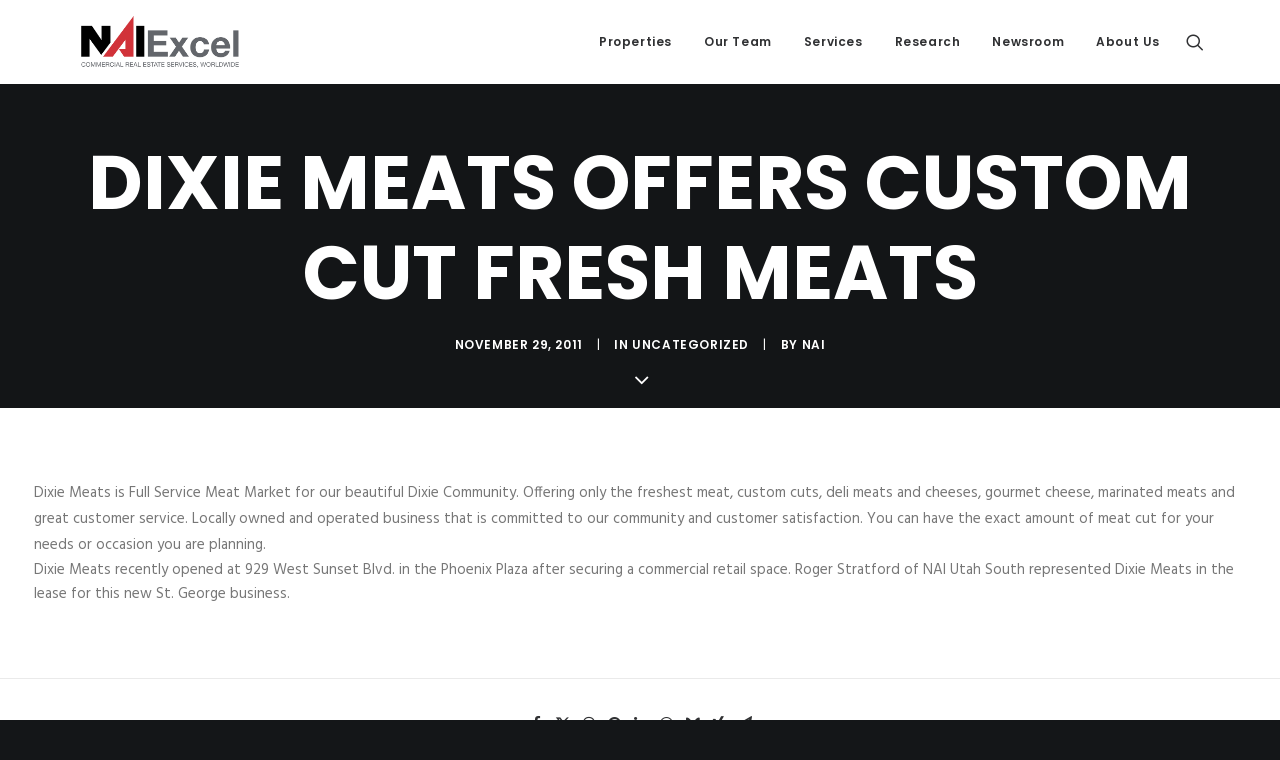

--- FILE ---
content_type: text/html; charset=UTF-8
request_url: https://excelcres.com/uncategorized/dixie-meats-offers-custom-cut-fresh-meats/
body_size: 15365
content:
<!DOCTYPE html>
<html class="no-touch" lang="en-US" xmlns="http://www.w3.org/1999/xhtml">
<head>
<meta http-equiv="Content-Type" content="text/html; charset=UTF-8">
<meta name="viewport" content="width=device-width, initial-scale=1">
<link rel="profile" href="https://gmpg.org/xfn/11">
<link rel="pingback" href="https://excelcres.com/xmlrpc.php">
<title>Dixie Meats Offers Custom Cut Fresh Meats  - NAI Excel Commercial Real Estate</title>
<meta name='robots' content='max-image-preview:large' />
<style>img:is([sizes="auto" i], [sizes^="auto," i]) { contain-intrinsic-size: 3000px 1500px }</style>
<link rel='dns-prefetch' href='//www.googletagmanager.com' />
<link rel='dns-prefetch' href='//fonts.googleapis.com' />
<link rel="alternate" type="application/rss+xml" title="NAI Excel Commercial Real Estate &raquo; Feed" href="https://excelcres.com/feed/" />
<link rel="alternate" type="application/rss+xml" title="NAI Excel Commercial Real Estate &raquo; Comments Feed" href="https://excelcres.com/comments/feed/" />
<link rel="alternate" type="application/rss+xml" title="NAI Excel Commercial Real Estate &raquo; Dixie Meats Offers Custom Cut Fresh Meats Comments Feed" href="https://excelcres.com/uncategorized/dixie-meats-offers-custom-cut-fresh-meats/feed/" />
<style>
.lazyload,
.lazyloading {
max-width: 100%;
}
</style>
<!-- <link rel="preload" as="style" onload="this.onload=null;this.rel='stylesheet'" id='simple_signup_form_style-css' href='https://excelcres.com/wp-content/plugins/simple-signup-form/templates/assets/css/ssf.css?ver=6.8.2' type='text/css' media='all' /> -->
<!-- <link rel='stylesheet' id='wp-block-library-css' href='https://excelcres.com/wp-includes/css/dist/block-library/style.min.css?ver=6.8.2' type='text/css' media='all' /> -->
<link rel="stylesheet" type="text/css" href="//excelcres.com/wp-content/cache/wpfc-minified/7mapgrzf/6lp82.css" media="all"/>
<style id='classic-theme-styles-inline-css' type='text/css'>
/*! This file is auto-generated */
.wp-block-button__link{color:#fff;background-color:#32373c;border-radius:9999px;box-shadow:none;text-decoration:none;padding:calc(.667em + 2px) calc(1.333em + 2px);font-size:1.125em}.wp-block-file__button{background:#32373c;color:#fff;text-decoration:none}
</style>
<style id='pdfemb-pdf-embedder-viewer-style-inline-css' type='text/css'>
.wp-block-pdfemb-pdf-embedder-viewer{max-width:none}
</style>
<style id='global-styles-inline-css' type='text/css'>
:root{--wp--preset--aspect-ratio--square: 1;--wp--preset--aspect-ratio--4-3: 4/3;--wp--preset--aspect-ratio--3-4: 3/4;--wp--preset--aspect-ratio--3-2: 3/2;--wp--preset--aspect-ratio--2-3: 2/3;--wp--preset--aspect-ratio--16-9: 16/9;--wp--preset--aspect-ratio--9-16: 9/16;--wp--preset--color--black: #000000;--wp--preset--color--cyan-bluish-gray: #abb8c3;--wp--preset--color--white: #ffffff;--wp--preset--color--pale-pink: #f78da7;--wp--preset--color--vivid-red: #cf2e2e;--wp--preset--color--luminous-vivid-orange: #ff6900;--wp--preset--color--luminous-vivid-amber: #fcb900;--wp--preset--color--light-green-cyan: #7bdcb5;--wp--preset--color--vivid-green-cyan: #00d084;--wp--preset--color--pale-cyan-blue: #8ed1fc;--wp--preset--color--vivid-cyan-blue: #0693e3;--wp--preset--color--vivid-purple: #9b51e0;--wp--preset--gradient--vivid-cyan-blue-to-vivid-purple: linear-gradient(135deg,rgba(6,147,227,1) 0%,rgb(155,81,224) 100%);--wp--preset--gradient--light-green-cyan-to-vivid-green-cyan: linear-gradient(135deg,rgb(122,220,180) 0%,rgb(0,208,130) 100%);--wp--preset--gradient--luminous-vivid-amber-to-luminous-vivid-orange: linear-gradient(135deg,rgba(252,185,0,1) 0%,rgba(255,105,0,1) 100%);--wp--preset--gradient--luminous-vivid-orange-to-vivid-red: linear-gradient(135deg,rgba(255,105,0,1) 0%,rgb(207,46,46) 100%);--wp--preset--gradient--very-light-gray-to-cyan-bluish-gray: linear-gradient(135deg,rgb(238,238,238) 0%,rgb(169,184,195) 100%);--wp--preset--gradient--cool-to-warm-spectrum: linear-gradient(135deg,rgb(74,234,220) 0%,rgb(151,120,209) 20%,rgb(207,42,186) 40%,rgb(238,44,130) 60%,rgb(251,105,98) 80%,rgb(254,248,76) 100%);--wp--preset--gradient--blush-light-purple: linear-gradient(135deg,rgb(255,206,236) 0%,rgb(152,150,240) 100%);--wp--preset--gradient--blush-bordeaux: linear-gradient(135deg,rgb(254,205,165) 0%,rgb(254,45,45) 50%,rgb(107,0,62) 100%);--wp--preset--gradient--luminous-dusk: linear-gradient(135deg,rgb(255,203,112) 0%,rgb(199,81,192) 50%,rgb(65,88,208) 100%);--wp--preset--gradient--pale-ocean: linear-gradient(135deg,rgb(255,245,203) 0%,rgb(182,227,212) 50%,rgb(51,167,181) 100%);--wp--preset--gradient--electric-grass: linear-gradient(135deg,rgb(202,248,128) 0%,rgb(113,206,126) 100%);--wp--preset--gradient--midnight: linear-gradient(135deg,rgb(2,3,129) 0%,rgb(40,116,252) 100%);--wp--preset--font-size--small: 13px;--wp--preset--font-size--medium: 20px;--wp--preset--font-size--large: 36px;--wp--preset--font-size--x-large: 42px;--wp--preset--spacing--20: 0.44rem;--wp--preset--spacing--30: 0.67rem;--wp--preset--spacing--40: 1rem;--wp--preset--spacing--50: 1.5rem;--wp--preset--spacing--60: 2.25rem;--wp--preset--spacing--70: 3.38rem;--wp--preset--spacing--80: 5.06rem;--wp--preset--shadow--natural: 6px 6px 9px rgba(0, 0, 0, 0.2);--wp--preset--shadow--deep: 12px 12px 50px rgba(0, 0, 0, 0.4);--wp--preset--shadow--sharp: 6px 6px 0px rgba(0, 0, 0, 0.2);--wp--preset--shadow--outlined: 6px 6px 0px -3px rgba(255, 255, 255, 1), 6px 6px rgba(0, 0, 0, 1);--wp--preset--shadow--crisp: 6px 6px 0px rgba(0, 0, 0, 1);}:where(.is-layout-flex){gap: 0.5em;}:where(.is-layout-grid){gap: 0.5em;}body .is-layout-flex{display: flex;}.is-layout-flex{flex-wrap: wrap;align-items: center;}.is-layout-flex > :is(*, div){margin: 0;}body .is-layout-grid{display: grid;}.is-layout-grid > :is(*, div){margin: 0;}:where(.wp-block-columns.is-layout-flex){gap: 2em;}:where(.wp-block-columns.is-layout-grid){gap: 2em;}:where(.wp-block-post-template.is-layout-flex){gap: 1.25em;}:where(.wp-block-post-template.is-layout-grid){gap: 1.25em;}.has-black-color{color: var(--wp--preset--color--black) !important;}.has-cyan-bluish-gray-color{color: var(--wp--preset--color--cyan-bluish-gray) !important;}.has-white-color{color: var(--wp--preset--color--white) !important;}.has-pale-pink-color{color: var(--wp--preset--color--pale-pink) !important;}.has-vivid-red-color{color: var(--wp--preset--color--vivid-red) !important;}.has-luminous-vivid-orange-color{color: var(--wp--preset--color--luminous-vivid-orange) !important;}.has-luminous-vivid-amber-color{color: var(--wp--preset--color--luminous-vivid-amber) !important;}.has-light-green-cyan-color{color: var(--wp--preset--color--light-green-cyan) !important;}.has-vivid-green-cyan-color{color: var(--wp--preset--color--vivid-green-cyan) !important;}.has-pale-cyan-blue-color{color: var(--wp--preset--color--pale-cyan-blue) !important;}.has-vivid-cyan-blue-color{color: var(--wp--preset--color--vivid-cyan-blue) !important;}.has-vivid-purple-color{color: var(--wp--preset--color--vivid-purple) !important;}.has-black-background-color{background-color: var(--wp--preset--color--black) !important;}.has-cyan-bluish-gray-background-color{background-color: var(--wp--preset--color--cyan-bluish-gray) !important;}.has-white-background-color{background-color: var(--wp--preset--color--white) !important;}.has-pale-pink-background-color{background-color: var(--wp--preset--color--pale-pink) !important;}.has-vivid-red-background-color{background-color: var(--wp--preset--color--vivid-red) !important;}.has-luminous-vivid-orange-background-color{background-color: var(--wp--preset--color--luminous-vivid-orange) !important;}.has-luminous-vivid-amber-background-color{background-color: var(--wp--preset--color--luminous-vivid-amber) !important;}.has-light-green-cyan-background-color{background-color: var(--wp--preset--color--light-green-cyan) !important;}.has-vivid-green-cyan-background-color{background-color: var(--wp--preset--color--vivid-green-cyan) !important;}.has-pale-cyan-blue-background-color{background-color: var(--wp--preset--color--pale-cyan-blue) !important;}.has-vivid-cyan-blue-background-color{background-color: var(--wp--preset--color--vivid-cyan-blue) !important;}.has-vivid-purple-background-color{background-color: var(--wp--preset--color--vivid-purple) !important;}.has-black-border-color{border-color: var(--wp--preset--color--black) !important;}.has-cyan-bluish-gray-border-color{border-color: var(--wp--preset--color--cyan-bluish-gray) !important;}.has-white-border-color{border-color: var(--wp--preset--color--white) !important;}.has-pale-pink-border-color{border-color: var(--wp--preset--color--pale-pink) !important;}.has-vivid-red-border-color{border-color: var(--wp--preset--color--vivid-red) !important;}.has-luminous-vivid-orange-border-color{border-color: var(--wp--preset--color--luminous-vivid-orange) !important;}.has-luminous-vivid-amber-border-color{border-color: var(--wp--preset--color--luminous-vivid-amber) !important;}.has-light-green-cyan-border-color{border-color: var(--wp--preset--color--light-green-cyan) !important;}.has-vivid-green-cyan-border-color{border-color: var(--wp--preset--color--vivid-green-cyan) !important;}.has-pale-cyan-blue-border-color{border-color: var(--wp--preset--color--pale-cyan-blue) !important;}.has-vivid-cyan-blue-border-color{border-color: var(--wp--preset--color--vivid-cyan-blue) !important;}.has-vivid-purple-border-color{border-color: var(--wp--preset--color--vivid-purple) !important;}.has-vivid-cyan-blue-to-vivid-purple-gradient-background{background: var(--wp--preset--gradient--vivid-cyan-blue-to-vivid-purple) !important;}.has-light-green-cyan-to-vivid-green-cyan-gradient-background{background: var(--wp--preset--gradient--light-green-cyan-to-vivid-green-cyan) !important;}.has-luminous-vivid-amber-to-luminous-vivid-orange-gradient-background{background: var(--wp--preset--gradient--luminous-vivid-amber-to-luminous-vivid-orange) !important;}.has-luminous-vivid-orange-to-vivid-red-gradient-background{background: var(--wp--preset--gradient--luminous-vivid-orange-to-vivid-red) !important;}.has-very-light-gray-to-cyan-bluish-gray-gradient-background{background: var(--wp--preset--gradient--very-light-gray-to-cyan-bluish-gray) !important;}.has-cool-to-warm-spectrum-gradient-background{background: var(--wp--preset--gradient--cool-to-warm-spectrum) !important;}.has-blush-light-purple-gradient-background{background: var(--wp--preset--gradient--blush-light-purple) !important;}.has-blush-bordeaux-gradient-background{background: var(--wp--preset--gradient--blush-bordeaux) !important;}.has-luminous-dusk-gradient-background{background: var(--wp--preset--gradient--luminous-dusk) !important;}.has-pale-ocean-gradient-background{background: var(--wp--preset--gradient--pale-ocean) !important;}.has-electric-grass-gradient-background{background: var(--wp--preset--gradient--electric-grass) !important;}.has-midnight-gradient-background{background: var(--wp--preset--gradient--midnight) !important;}.has-small-font-size{font-size: var(--wp--preset--font-size--small) !important;}.has-medium-font-size{font-size: var(--wp--preset--font-size--medium) !important;}.has-large-font-size{font-size: var(--wp--preset--font-size--large) !important;}.has-x-large-font-size{font-size: var(--wp--preset--font-size--x-large) !important;}
:where(.wp-block-post-template.is-layout-flex){gap: 1.25em;}:where(.wp-block-post-template.is-layout-grid){gap: 1.25em;}
:where(.wp-block-columns.is-layout-flex){gap: 2em;}:where(.wp-block-columns.is-layout-grid){gap: 2em;}
:root :where(.wp-block-pullquote){font-size: 1.5em;line-height: 1.6;}
</style>
<!-- <link rel="preload" as="style" onload="this.onload=null;this.rel='stylesheet'" id='cf7-style-frontend-style-css' href='https://excelcres.com/wp-content/plugins/contact-form-7-style/css/frontend.css?ver=3.1.9' type='text/css' media='all' /> -->
<!-- <link rel="preload" as="style" onload="this.onload=null;this.rel='stylesheet'" id='cf7-style-responsive-style-css' href='https://excelcres.com/wp-content/plugins/contact-form-7-style/css/responsive.css?ver=3.1.9' type='text/css' media='all' /> -->
<!-- <link rel="preload" as="style" onload="this.onload=null;this.rel='stylesheet'" id='njt_google_views-css' href='https://excelcres.com/wp-content/plugins/ninja-google-review/assets/frontend/css/google-reviews.css?ver=6.8.2' type='text/css' media='all' /> -->
<!-- <link rel="preload" as="style" onload="this.onload=null;this.rel='stylesheet'" id='njt_google_slick-css' href='https://excelcres.com/wp-content/plugins/ninja-google-review/assets/frontend/slick/slick.css?ver=6.8.2' type='text/css' media='all' /> -->
<link rel="stylesheet" type="text/css" href="//excelcres.com/wp-content/cache/wpfc-minified/m8kubr9v/6lp82.css" media="all"/>
<link rel='stylesheet' id='uncodefont-google-css' href='//fonts.googleapis.com/css?family=Poppins%3A300%2Cregular%2C500%2C600%2C700%7CHind%3A300%2Cregular%2C500%2C600%2C700&#038;subset=devanagari%2Clatin-ext%2Clatin&#038;ver=2.9.4.4' type='text/css' media='all' />
<!-- <link rel='stylesheet' id='uncode-style-css' href='https://excelcres.com/wp-content/themes/uncode/library/css/style.css?ver=6.8.2' type='text/css' media='all' /> -->
<link rel="stylesheet" type="text/css" href="//excelcres.com/wp-content/cache/wpfc-minified/3241afv4/6lp82.css" media="all"/>
<style id='uncode-style-inline-css' type='text/css'>
@media (max-width: 959px) { .navbar-brand > * { height: 60px !important;}}
@media (min-width: 960px) { .limit-width { max-width: 1200px; margin: auto;}}
#changer-back-color { transition: background-color 1000ms cubic-bezier(0.25, 1, 0.5, 1) !important; } #changer-back-color > div { transition: opacity 1000ms cubic-bezier(0.25, 1, 0.5, 1) !important; } body.bg-changer-init.disable-hover .main-wrapper .style-light,  body.bg-changer-init.disable-hover .main-wrapper .style-light h1,  body.bg-changer-init.disable-hover .main-wrapper .style-light h2, body.bg-changer-init.disable-hover .main-wrapper .style-light h3, body.bg-changer-init.disable-hover .main-wrapper .style-light h4, body.bg-changer-init.disable-hover .main-wrapper .style-light h5, body.bg-changer-init.disable-hover .main-wrapper .style-light h6, body.bg-changer-init.disable-hover .main-wrapper .style-light a, body.bg-changer-init.disable-hover .main-wrapper .style-dark, body.bg-changer-init.disable-hover .main-wrapper .style-dark h1, body.bg-changer-init.disable-hover .main-wrapper .style-dark h2, body.bg-changer-init.disable-hover .main-wrapper .style-dark h3, body.bg-changer-init.disable-hover .main-wrapper .style-dark h4, body.bg-changer-init.disable-hover .main-wrapper .style-dark h5, body.bg-changer-init.disable-hover .main-wrapper .style-dark h6, body.bg-changer-init.disable-hover .main-wrapper .style-dark a { transition: color 1000ms cubic-bezier(0.25, 1, 0.5, 1) !important; }
</style>
<!-- <link rel="preload" as="style" onload="this.onload=null;this.rel='stylesheet'" id='fancybox-css' href='https://excelcres.com/wp-content/plugins/easy-fancybox/fancybox/1.5.4/jquery.fancybox.min.css?ver=6.8.2' type='text/css' media='screen' /> -->
<link rel="stylesheet" type="text/css" href="//excelcres.com/wp-content/cache/wpfc-minified/23a3u9g0/6lp82.css" media="screen"/>
<!-- <link rel="preload" as="style" onload="this.onload=null;this.rel='stylesheet'" id='lenis-scroll-style-css' href='https://excelcres.com/wp-content/themes/uncode/library/css/style-lenis.css?ver=all' type='text/css' media='all' /> -->
<!-- <link rel="preload" as="style" onload="this.onload=null;this.rel='stylesheet'" id='uncode-style-owlcarousel-css' href='https://excelcres.com/wp-content/themes/uncode/library/css/style-owlcarousel.css?ver=all' type='text/css' media='all' /> -->
<!-- <link rel="preload" as="style" onload="this.onload=null;this.rel='stylesheet'" id='uncode-style-ilightbox-css' href='https://excelcres.com/wp-content/themes/uncode/library/css/style-ilightbox.css?ver=all' type='text/css' media='all' /> -->
<!-- <link rel="preload" as="style" onload="this.onload=null;this.rel='stylesheet'" id='uncode-style-share-css' href='https://excelcres.com/wp-content/themes/uncode/library/css/style-share.css?ver=all' type='text/css' media='all' /> -->
<!-- <link rel="preload" as="style" onload="this.onload=null;this.rel='stylesheet'" id='uncode-style-iconbox-css' href='https://excelcres.com/wp-content/themes/uncode/library/css/style-iconbox.css?ver=all' type='text/css' media='all' /> -->
<!-- <link rel="preload" as="style" onload="this.onload=null;this.rel='stylesheet'" id='uncode-style-dividers-css' href='https://excelcres.com/wp-content/themes/uncode/library/css/style-dividers.css?ver=all' type='text/css' media='all' /> -->
<!-- <link rel="preload" as="style" onload="this.onload=null;this.rel='stylesheet'" id='uncode-style-utils-css' href='https://excelcres.com/wp-content/themes/uncode/library/css/style-utils.css?ver=all' type='text/css' media='all' /> -->
<!-- <link rel="preload" as="style" onload="this.onload=null;this.rel='stylesheet'" id='uncode-icons-css' href='https://excelcres.com/wp-content/themes/uncode/library/css/uncode-icons.css?ver=2.9.4.5' type='text/css' media='all' /> -->
<!-- <link rel='stylesheet' id='uncode-custom-style-css' href='https://excelcres.com/wp-content/themes/uncode/library/css/style-custom.css?ver=2.9.4.5' type='text/css' media='all' /> -->
<link rel="stylesheet" type="text/css" href="//excelcres.com/wp-content/cache/wpfc-minified/8yw5le64/6ltrw.css" media="all"/>
<style id='uncode-custom-style-inline-css' type='text/css'>
.grecaptcha-badge { visibility:hidden !important;}.search_properties {margin-top:0px;}.page_title {color:white;}.footer-text a:link {color:white;}.footer-text {color:white;}.properties-header {margin-top:-15px;padding-top:0px;}.col-lg-0 {padding:12px 36px;}.page-id-47584 #main-logo .navbar-brand img {display:none !IMPORTANT;}.page-id-47494 #main-logo .navbar-brand img {display:none !IMPORTANT;}.page-id-47573 #main-logo .navbar-brand img {display:none !IMPORTANT;}.page-id-65438 #main-logo .navbar-brand img {display:none !IMPORTANT;}.page-id-74357 #main-logo .navbar-brand img {display:none !IMPORTANT;}.grecaptcha-badge { visibility:hidden;}.hovercolor a:hover {color:DarkGray !important;}
</style>
<script src='//excelcres.com/wp-content/cache/wpfc-minified/eh9d9w9g/6lp82.js' type="text/javascript"></script>
<!-- <script type="text/javascript" src="https://excelcres.com/wp-includes/js/jquery/jquery.min.js?ver=3.7.1" id="jquery-core-js"></script> -->
<!-- <script type="text/javascript" src="https://excelcres.com/wp-includes/js/jquery/jquery-migrate.min.js?ver=3.4.1" id="jquery-migrate-js"></script> -->
<script type="text/javascript" id="3d-flip-book-client-locale-loader-js-extra">
/* <![CDATA[ */
var FB3D_CLIENT_LOCALE = {"ajaxurl":"https:\/\/excelcres.com\/wp-admin\/admin-ajax.php","dictionary":{"Table of contents":"Table of contents","Close":"Close","Bookmarks":"Bookmarks","Thumbnails":"Thumbnails","Search":"Search","Share":"Share","Facebook":"Facebook","Twitter":"Twitter","Email":"Email","Play":"Play","Previous page":"Previous page","Next page":"Next page","Zoom in":"Zoom in","Zoom out":"Zoom out","Fit view":"Fit view","Auto play":"Auto play","Full screen":"Full screen","More":"More","Smart pan":"Smart pan","Single page":"Single page","Sounds":"Sounds","Stats":"Stats","Print":"Print","Download":"Download","Goto first page":"Goto first page","Goto last page":"Goto last page"},"images":"https:\/\/excelcres.com\/wp-content\/plugins\/interactive-3d-flipbook-powered-physics-engine\/assets\/images\/","jsData":{"urls":[],"posts":{"ids_mis":[],"ids":[]},"pages":[],"firstPages":[],"bookCtrlProps":[],"bookTemplates":[]},"key":"3d-flip-book","pdfJS":{"pdfJsLib":"https:\/\/excelcres.com\/wp-content\/plugins\/interactive-3d-flipbook-powered-physics-engine\/assets\/js\/pdf.min.js?ver=4.3.136","pdfJsWorker":"https:\/\/excelcres.com\/wp-content\/plugins\/interactive-3d-flipbook-powered-physics-engine\/assets\/js\/pdf.worker.js?ver=4.3.136","stablePdfJsLib":"https:\/\/excelcres.com\/wp-content\/plugins\/interactive-3d-flipbook-powered-physics-engine\/assets\/js\/stable\/pdf.min.js?ver=2.5.207","stablePdfJsWorker":"https:\/\/excelcres.com\/wp-content\/plugins\/interactive-3d-flipbook-powered-physics-engine\/assets\/js\/stable\/pdf.worker.js?ver=2.5.207","pdfJsCMapUrl":"https:\/\/excelcres.com\/wp-content\/plugins\/interactive-3d-flipbook-powered-physics-engine\/assets\/cmaps\/"},"cacheurl":"https:\/\/excelcres.com\/wp-content\/uploads\/3d-flip-book\/cache\/","pluginsurl":"https:\/\/excelcres.com\/wp-content\/plugins\/","pluginurl":"https:\/\/excelcres.com\/wp-content\/plugins\/interactive-3d-flipbook-powered-physics-engine\/","thumbnailSize":{"width":"150","height":"150"},"version":"1.16.17"};
/* ]]> */
</script>
<script src='//excelcres.com/wp-content/cache/wpfc-minified/7xejifas/6lp82.js' type="text/javascript"></script>
<!-- <script type="text/javascript" src="https://excelcres.com/wp-content/plugins/interactive-3d-flipbook-powered-physics-engine/assets/js/client-locale-loader.js?ver=1.16.17" id="3d-flip-book-client-locale-loader-js" async="async" data-wp-strategy="async"></script> -->
<!-- <script type="text/javascript" src="https://excelcres.com/wp-content/plugins/ninja-google-review/assets/frontend/slick/slick.min.js?ver=6.8.2" id="njt_google_rv_slick-js"></script> -->
<script type="text/javascript" id="njt_google_rv-js-extra">
/* <![CDATA[ */
var njt_ggreviews = {"read_more":"Read more","read_less":"Read less"};
/* ]]> */
</script>
<script src='//excelcres.com/wp-content/cache/wpfc-minified/9a9vvn29/6lp82.js' type="text/javascript"></script>
<!-- <script type="text/javascript" src="https://excelcres.com/wp-content/plugins/ninja-google-review/assets/frontend/js/google-review.js?ver=6.8.2" id="njt_google_rv-js"></script> -->
<!-- <script type="text/javascript" src="//excelcres.com/wp-content/plugins/revslider/sr6/assets/js/rbtools.min.js?ver=6.7.38" async id="tp-tools-js"></script> -->
<!-- <script type="text/javascript" src="//excelcres.com/wp-content/plugins/revslider/sr6/assets/js/rs6.min.js?ver=6.7.38" async id="revmin-js"></script> -->
<script type="text/javascript" id="uncode-init-js-extra">
/* <![CDATA[ */
var SiteParameters = {"days":"days","hours":"hours","minutes":"minutes","seconds":"seconds","constant_scroll":"on","scroll_speed":"2","parallax_factor":"0.25","loading":"Loading\u2026","slide_name":"slide","slide_footer":"footer","ajax_url":"https:\/\/excelcres.com\/wp-admin\/admin-ajax.php","nonce_adaptive_images":"38324764cd","nonce_srcset_async":"7f39c82915","enable_debug":"","block_mobile_videos":"","is_frontend_editor":"","main_width":["1200","px"],"mobile_parallax_allowed":"","listen_for_screen_update":"1","wireframes_plugin_active":"1","sticky_elements":"off","resize_quality":"88","register_metadata":"","bg_changer_time":"1000","update_wc_fragments":"1","optimize_shortpixel_image":"","menu_mobile_offcanvas_gap":"45","custom_cursor_selector":"[href], .trigger-overlay, .owl-next, .owl-prev, .owl-dot, input[type=\"submit\"], input[type=\"checkbox\"], button[type=\"submit\"], a[class^=\"ilightbox\"], .ilightbox-thumbnail, .ilightbox-prev, .ilightbox-next, .overlay-close, .unmodal-close, .qty-inset > span, .share-button li, .uncode-post-titles .tmb.tmb-click-area, .btn-link, .tmb-click-row .t-inside, .lg-outer button, .lg-thumb img, a[data-lbox], .uncode-close-offcanvas-overlay, .uncode-nav-next, .uncode-nav-prev, .uncode-nav-index","mobile_parallax_animation":"","lbox_enhanced":"","native_media_player":"1","vimeoPlayerParams":"?autoplay=0","ajax_filter_key_search":"key","ajax_filter_key_unfilter":"unfilter","index_pagination_disable_scroll":"","index_pagination_scroll_to":"","uncode_wc_popup_cart_qty":"","disable_hover_hack":"","uncode_nocookie":"","menuHideOnClick":"1","smoothScroll":"off","smoothScrollDisableHover":"","smoothScrollQuery":"960","uncode_force_onepage_dots":"","uncode_smooth_scroll_safe":"","uncode_lb_add_galleries":", .gallery","uncode_lb_add_items":", .gallery .gallery-item a","uncode_prev_label":"Previous","uncode_next_label":"Next","uncode_slide_label":"Slide","uncode_share_label":"Share on %","uncode_has_ligatures":"","uncode_is_accessible":"","uncode_carousel_itemSelector":"*:not(.hidden)","uncode_limit_width":"1200px"};
/* ]]> */
</script>
<script type="text/javascript" src="https://excelcres.com/wp-content/themes/uncode/library/js/init.min.js?ver=2.9.4.5" id="uncode-init-js"></script>
<!-- Google tag (gtag.js) snippet added by Site Kit -->
<!-- Google Analytics snippet added by Site Kit -->
<script type="text/javascript" src="https://www.googletagmanager.com/gtag/js?id=G-GD5VFJP62D" id="google_gtagjs-js" async></script>
<script type="text/javascript" id="google_gtagjs-js-after">
/* <![CDATA[ */
window.dataLayer = window.dataLayer || [];function gtag(){dataLayer.push(arguments);}
gtag("set","linker",{"domains":["excelcres.com"]});
gtag("js", new Date());
gtag("set", "developer_id.dZTNiMT", true);
gtag("config", "G-GD5VFJP62D");
/* ]]> */
</script>
<script></script><link rel="https://api.w.org/" href="https://excelcres.com/wp-json/" /><link rel="alternate" title="JSON" type="application/json" href="https://excelcres.com/wp-json/wp/v2/posts/45134" /><link rel="EditURI" type="application/rsd+xml" title="RSD" href="https://excelcres.com/xmlrpc.php?rsd" />
<meta name="generator" content="WordPress 6.8.2" />
<link rel='shortlink' href='https://excelcres.com/?p=45134' />
<link rel="alternate" title="oEmbed (JSON)" type="application/json+oembed" href="https://excelcres.com/wp-json/oembed/1.0/embed?url=https%3A%2F%2Fexcelcres.com%2Funcategorized%2Fdixie-meats-offers-custom-cut-fresh-meats%2F" />
<link rel="alternate" title="oEmbed (XML)" type="text/xml+oembed" href="https://excelcres.com/wp-json/oembed/1.0/embed?url=https%3A%2F%2Fexcelcres.com%2Funcategorized%2Fdixie-meats-offers-custom-cut-fresh-meats%2F&#038;format=xml" />
<!-- Facebook Pixel Code -->
<meta name="facebook-domain-verification" content="qrzmb07zd3pui9nibyqnog4mmiv18w" />
<script>
!function(f,b,e,v,n,t,s)
{if(f.fbq)return;n=f.fbq=function(){n.callMethod?
n.callMethod.apply(n,arguments):n.queue.push(arguments)};
if(!f._fbq)f._fbq=n;n.push=n;n.loaded=!0;n.version='2.0';
n.queue=[];t=b.createElement(e);t.async=!0;
t.src=v;s=b.getElementsByTagName(e)[0];
s.parentNode.insertBefore(t,s)}(window, document,'script',
'https://connect.facebook.net/en_US/fbevents.js');
fbq('init', '392857624717958');
fbq('track', 'PageView');
</script>
<noscript><img height="1" width="1" style="display:none"
src="https://www.facebook.com/tr?id=392857624717958&ev=PageView&noscript=1"
/></noscript>
<!-- End Facebook Pixel Code -->
<!-- Google Analytics Code -->
<script>
(function(i,s,o,g,r,a,m){i['GoogleAnalyticsObject']=r;i[r]=i[r]||function(){
(i[r].q=i[r].q||[]).push(arguments)},i[r].l=1*new Date();a=s.createElement(o),
m=s.getElementsByTagName(o)[0];a.async=1;a.src=g;m.parentNode.insertBefore(a,m)
})(window,document,'script','//www.google-analytics.com/analytics.js','ga');
ga('create', 'UA-5002148-1', 'auto');
ga('send', 'pageview');
</script>
<meta name="generator" content="Site Kit by Google 1.168.0" />		<script>
document.documentElement.className = document.documentElement.className.replace('no-js', 'js');
</script>
<style>
.no-js img.lazyload {
display: none;
}
figure.wp-block-image img.lazyloading {
min-width: 150px;
}
.lazyload,
.lazyloading {
--smush-placeholder-width: 100px;
--smush-placeholder-aspect-ratio: 1/1;
width: var(--smush-image-width, var(--smush-placeholder-width)) !important;
aspect-ratio: var(--smush-image-aspect-ratio, var(--smush-placeholder-aspect-ratio)) !important;
}
.lazyload, .lazyloading {
opacity: 0;
}
.lazyloaded {
opacity: 1;
transition: opacity 400ms;
transition-delay: 0ms;
}
</style>
<!-- SEO meta tags powered by SmartCrawl https://wpmudev.com/project/smartcrawl-wordpress-seo/ -->
<link rel="canonical" href="https://excelcres.com/uncategorized/dixie-meats-offers-custom-cut-fresh-meats/" />
<meta name="description" content="Dixie Meats is Full Service Meat Market for our beautiful Dixie Community. Offering only the freshest meat, custom cuts, deli meats and cheeses, gourmet che ..." />
<script type="application/ld+json">{"@context":"https:\/\/schema.org","@graph":[{"@type":"Organization","@id":"https:\/\/excelcres.com\/#schema-publishing-organization","url":"https:\/\/excelcres.com","name":"Nai Excel & NAI Vegas","logo":{"@type":"ImageObject","@id":"https:\/\/excelcres.com\/#schema-organization-logo","url":"https:\/\/excelcres.com\/wp-content\/uploads\/2022\/05\/NAIExcel-NAIVegas_logo.png","height":60,"width":60}},{"@type":"WebSite","@id":"https:\/\/excelcres.com\/#schema-website","url":"https:\/\/excelcres.com","name":"NAI Excel & NAI Vegas Commercial Real Estate","encoding":"UTF-8","potentialAction":{"@type":"SearchAction","target":"https:\/\/excelcres.com\/search\/{search_term_string}\/","query-input":"required name=search_term_string"},"image":{"@type":"ImageObject","@id":"https:\/\/excelcres.com\/#schema-site-logo","url":"https:\/\/excelcres.com\/wp-content\/uploads\/2022\/05\/NAIExcel-NAIVegas_logo.png","height":424,"width":680}},{"@type":"BreadcrumbList","@id":"https:\/\/excelcres.com\/uncategorized\/dixie-meats-offers-custom-cut-fresh-meats?page&name=dixie-meats-offers-custom-cut-fresh-meats&category_name=uncategorized\/#breadcrumb","itemListElement":[{"@type":"ListItem","position":1,"name":"Uncategorized","item":"https:\/\/excelcres.com\/category\/uncategorized\/"},{"@type":"ListItem","position":2,"name":"Dixie Meats Offers Custom Cut Fresh Meats"}]},{"@type":"Person","@id":"https:\/\/excelcres.com\/author\/admin\/#schema-author","name":"NAI","url":"https:\/\/excelcres.com\/author\/admin\/"},{"@type":"WebPage","@id":"https:\/\/excelcres.com\/uncategorized\/dixie-meats-offers-custom-cut-fresh-meats\/#schema-webpage","isPartOf":{"@id":"https:\/\/excelcres.com\/#schema-website"},"publisher":{"@id":"https:\/\/excelcres.com\/#schema-publishing-organization"},"url":"https:\/\/excelcres.com\/uncategorized\/dixie-meats-offers-custom-cut-fresh-meats\/","hasPart":[{"@type":"SiteNavigationElement","@id":"https:\/\/excelcres.com\/uncategorized\/dixie-meats-offers-custom-cut-fresh-meats\/#schema-nav-element-46618","name":"","url":"https:\/\/excelcres.com\/properties\/"},{"@type":"SiteNavigationElement","@id":"https:\/\/excelcres.com\/uncategorized\/dixie-meats-offers-custom-cut-fresh-meats\/#schema-nav-element-537270","name":"Our Team","url":"#"},{"@type":"SiteNavigationElement","@id":"https:\/\/excelcres.com\/uncategorized\/dixie-meats-offers-custom-cut-fresh-meats\/#schema-nav-element-77507","name":"Careers with NAI","url":"https:\/\/excelcres.com\/careers\/"},{"@type":"SiteNavigationElement","@id":"https:\/\/excelcres.com\/uncategorized\/dixie-meats-offers-custom-cut-fresh-meats\/#schema-nav-element-537545","name":"Las Vegas Team","url":"https:\/\/excelcres.com\/our-team\/las-vegas-nevada\/team\/"},{"@type":"SiteNavigationElement","@id":"https:\/\/excelcres.com\/uncategorized\/dixie-meats-offers-custom-cut-fresh-meats\/#schema-nav-element-537548","name":"St. George Team","url":"https:\/\/excelcres.com\/our-team\/st-george-utah\/team\/"},{"@type":"SiteNavigationElement","@id":"https:\/\/excelcres.com\/uncategorized\/dixie-meats-offers-custom-cut-fresh-meats\/#schema-nav-element-537549","name":"Cedar City Team","url":"https:\/\/excelcres.com\/our-team\/cedar-city-utah\/team\/"},{"@type":"SiteNavigationElement","@id":"https:\/\/excelcres.com\/uncategorized\/dixie-meats-offers-custom-cut-fresh-meats\/#schema-nav-element-537550","name":"Northern Utah Team","url":"https:\/\/excelcres.com\/our-team\/lehi-utah\/team\/"},{"@type":"SiteNavigationElement","@id":"https:\/\/excelcres.com\/uncategorized\/dixie-meats-offers-custom-cut-fresh-meats\/#schema-nav-element-555517","name":"San Antonio \/ Austin Team","url":"https:\/\/excelcres.com\/our-team\/san-antonio-texas\/team\/"},{"@type":"SiteNavigationElement","@id":"https:\/\/excelcres.com\/uncategorized\/dixie-meats-offers-custom-cut-fresh-meats\/#schema-nav-element-44509","name":"Services","url":""},{"@type":"SiteNavigationElement","@id":"https:\/\/excelcres.com\/uncategorized\/dixie-meats-offers-custom-cut-fresh-meats\/#schema-nav-element-46231","name":"Brokerage Services","url":"https:\/\/excelcres.com\/commercial-brokerage-services\/"},{"@type":"SiteNavigationElement","@id":"https:\/\/excelcres.com\/uncategorized\/dixie-meats-offers-custom-cut-fresh-meats\/#schema-nav-element-46144","name":"","url":"https:\/\/excelcres.com\/asset-services\/"},{"@type":"SiteNavigationElement","@id":"https:\/\/excelcres.com\/uncategorized\/dixie-meats-offers-custom-cut-fresh-meats\/#schema-nav-element-54100","name":"","url":"https:\/\/excelcres.com\/hospitality\/"},{"@type":"SiteNavigationElement","@id":"https:\/\/excelcres.com\/uncategorized\/dixie-meats-offers-custom-cut-fresh-meats\/#schema-nav-element-441931","name":"Industrial Properties","url":"#"},{"@type":"SiteNavigationElement","@id":"https:\/\/excelcres.com\/uncategorized\/dixie-meats-offers-custom-cut-fresh-meats\/#schema-nav-element-651919","name":"","url":"https:\/\/excelcres.com\/port-15-industrial-park\/"},{"@type":"SiteNavigationElement","@id":"https:\/\/excelcres.com\/uncategorized\/dixie-meats-offers-custom-cut-fresh-meats\/#schema-nav-element-72101","name":"","url":"https:\/\/excelcres.com\/farm-ranch\/"},{"@type":"SiteNavigationElement","@id":"https:\/\/excelcres.com\/uncategorized\/dixie-meats-offers-custom-cut-fresh-meats\/#schema-nav-element-46046","name":"Research","url":"https:\/\/excelcres.com\/market-research\/"},{"@type":"SiteNavigationElement","@id":"https:\/\/excelcres.com\/uncategorized\/dixie-meats-offers-custom-cut-fresh-meats\/#schema-nav-element-45578","name":"","url":"https:\/\/excelcres.com\/nai-newsroom\/"},{"@type":"SiteNavigationElement","@id":"https:\/\/excelcres.com\/uncategorized\/dixie-meats-offers-custom-cut-fresh-meats\/#schema-nav-element-46174","name":"","url":"https:\/\/excelcres.com\/about-us\/"}]},{"@type":"NewsArticle","headline":"Dixie Meats Offers Custom Cut Fresh Meats - NAI Excel Commercial Real Estate","name":"Dixie Meats Offers Custom Cut Fresh Meats","description":"Dixie Meats is Full Service Meat Market for our beautiful Dixie Community. Offering only the freshest meat, custom cuts, deli meats and cheeses, gourmet che ...","url":"https:\/\/excelcres.com\/uncategorized\/dixie-meats-offers-custom-cut-fresh-meats\/","dateModified":"2020-11-04 12:48:03","datePublished":"2011-11-29 09:37:00","author":{"@type":"Person","name":"NAI","url":"https:\/\/excelcres.com\/author\/admin\/","image":{"@type":"ImageObject","@id":"https:\/\/excelcres.com\/author\/admin\/#schema-author-gravatar","url":"https:\/\/secure.gravatar.com\/avatar\/485119c5c1f186341cb9c280c295d7027e263ed8b7b39fc5ab7bdf050e40594a?s=96&d=mm&r=g","height":"100","width":"100"}},"publisher":{"@type":"Organization","logo":{"@type":"ImageObject","@id":"https:\/\/excelcres.com\/#schema-organization-logo","url":"https:\/\/excelcres.com\/wp-content\/uploads\/2022\/05\/NAIExcel-NAIVegas_logo.png","height":"424","width":"680"},"name":"Nai Excel & NAI Vegas","url":"https:\/\/excelcres.com"}}]}</script>
<meta property="og:type" content="article" />
<meta property="og:url" content="https://excelcres.com/uncategorized/dixie-meats-offers-custom-cut-fresh-meats/" />
<meta property="og:title" content="Dixie Meats Offers Custom Cut Fresh Meats - NAI Excel Commercial Real Estate" />
<meta property="og:description" content="Dixie Meats is Full Service Meat Market for our beautiful Dixie Community. Offering only the freshest meat, custom cuts, deli meats and cheeses, gourmet che ..." />
<meta property="article:published_time" content="2011-11-29T09:37:00" />
<meta property="article:author" content="NAI" />
<meta name="twitter:card" content="summary" />
<meta name="twitter:title" content="Dixie Meats Offers Custom Cut Fresh Meats - NAI Excel Commercial Real Estate" />
<meta name="twitter:description" content="Dixie Meats is Full Service Meat Market for our beautiful Dixie Community. Offering only the freshest meat, custom cuts, deli meats and cheeses, gourmet che ..." />
<!-- /SEO -->
<style class='cf7-style' media='screen' type='text/css'>
</style>
<!-- Google Tag Manager snippet added by Site Kit -->
<script type="text/javascript">
/* <![CDATA[ */
( function( w, d, s, l, i ) {
w[l] = w[l] || [];
w[l].push( {'gtm.start': new Date().getTime(), event: 'gtm.js'} );
var f = d.getElementsByTagName( s )[0],
j = d.createElement( s ), dl = l != 'dataLayer' ? '&l=' + l : '';
j.async = true;
j.src = 'https://www.googletagmanager.com/gtm.js?id=' + i + dl;
f.parentNode.insertBefore( j, f );
} )( window, document, 'script', 'dataLayer', 'GTM-K4JPKFP' );
/* ]]> */
</script>
<!-- End Google Tag Manager snippet added by Site Kit -->
<meta name="generator" content="Powered by Slider Revolution 6.7.38 - responsive, Mobile-Friendly Slider Plugin for WordPress with comfortable drag and drop interface." />
<link rel="icon" href="https://excelcres.com/wp-content/uploads/2015/11/cropped-NAI_square-32x32.png" sizes="32x32" />
<link rel="icon" href="https://excelcres.com/wp-content/uploads/2015/11/cropped-NAI_square-192x192.png" sizes="192x192" />
<link rel="apple-touch-icon" href="https://excelcres.com/wp-content/uploads/2015/11/cropped-NAI_square-180x180.png" />
<meta name="msapplication-TileImage" content="https://excelcres.com/wp-content/uploads/2015/11/cropped-NAI_square-270x270.png" />
<script>function setREVStartSize(e){
//window.requestAnimationFrame(function() {
window.RSIW = window.RSIW===undefined ? window.innerWidth : window.RSIW;
window.RSIH = window.RSIH===undefined ? window.innerHeight : window.RSIH;
try {
var pw = document.getElementById(e.c).parentNode.offsetWidth,
newh;
pw = pw===0 || isNaN(pw) || (e.l=="fullwidth" || e.layout=="fullwidth") ? window.RSIW : pw;
e.tabw = e.tabw===undefined ? 0 : parseInt(e.tabw);
e.thumbw = e.thumbw===undefined ? 0 : parseInt(e.thumbw);
e.tabh = e.tabh===undefined ? 0 : parseInt(e.tabh);
e.thumbh = e.thumbh===undefined ? 0 : parseInt(e.thumbh);
e.tabhide = e.tabhide===undefined ? 0 : parseInt(e.tabhide);
e.thumbhide = e.thumbhide===undefined ? 0 : parseInt(e.thumbhide);
e.mh = e.mh===undefined || e.mh=="" || e.mh==="auto" ? 0 : parseInt(e.mh,0);
if(e.layout==="fullscreen" || e.l==="fullscreen")
newh = Math.max(e.mh,window.RSIH);
else{
e.gw = Array.isArray(e.gw) ? e.gw : [e.gw];
for (var i in e.rl) if (e.gw[i]===undefined || e.gw[i]===0) e.gw[i] = e.gw[i-1];
e.gh = e.el===undefined || e.el==="" || (Array.isArray(e.el) && e.el.length==0)? e.gh : e.el;
e.gh = Array.isArray(e.gh) ? e.gh : [e.gh];
for (var i in e.rl) if (e.gh[i]===undefined || e.gh[i]===0) e.gh[i] = e.gh[i-1];
var nl = new Array(e.rl.length),
ix = 0,
sl;
e.tabw = e.tabhide>=pw ? 0 : e.tabw;
e.thumbw = e.thumbhide>=pw ? 0 : e.thumbw;
e.tabh = e.tabhide>=pw ? 0 : e.tabh;
e.thumbh = e.thumbhide>=pw ? 0 : e.thumbh;
for (var i in e.rl) nl[i] = e.rl[i]<window.RSIW ? 0 : e.rl[i];
sl = nl[0];
for (var i in nl) if (sl>nl[i] && nl[i]>0) { sl = nl[i]; ix=i;}
var m = pw>(e.gw[ix]+e.tabw+e.thumbw) ? 1 : (pw-(e.tabw+e.thumbw)) / (e.gw[ix]);
newh =  (e.gh[ix] * m) + (e.tabh + e.thumbh);
}
var el = document.getElementById(e.c);
if (el!==null && el) el.style.height = newh+"px";
el = document.getElementById(e.c+"_wrapper");
if (el!==null && el) {
el.style.height = newh+"px";
el.style.display = "block";
}
} catch(e){
console.log("Failure at Presize of Slider:" + e)
}
//});
};</script>
<noscript><style> .wpb_animate_when_almost_visible { opacity: 1; }</style></noscript></head>
<body data-rsssl=1 class="wp-singular post-template-default single single-post postid-45134 single-format-standard wp-theme-uncode wp-child-theme-uncode-child  style-color-wayh-bg group-blog hormenu-position-left hmenu hmenu-position-right header-full-width main-center-align menu-mobile-default mobile-parallax-not-allowed ilb-no-bounce unreg qw-body-scroll-disabled menu-sticky-fix no-qty-fx wpb-js-composer js-comp-ver-8.7.1.2 vc_responsive" data-border="0">
<div id="vh_layout_help"></div>		<!-- Google Tag Manager (noscript) snippet added by Site Kit -->
<noscript>
<iframe data-src="https://www.googletagmanager.com/ns.html?id=GTM-K4JPKFP" height="0" width="0" style="display:none;visibility:hidden" src="[data-uri]" class="lazyload" data-load-mode="1"></iframe>
</noscript>
<!-- End Google Tag Manager (noscript) snippet added by Site Kit -->
<div class="body-borders" data-border="0"><div class="top-border body-border-shadow"></div><div class="right-border body-border-shadow"></div><div class="bottom-border body-border-shadow"></div><div class="left-border body-border-shadow"></div><div class="top-border style-light-bg"></div><div class="right-border style-light-bg"></div><div class="bottom-border style-light-bg"></div><div class="left-border style-light-bg"></div></div>	<div class="box-wrapper">
<div class="box-container">
<script type="text/javascript" id="initBox">UNCODE.initBox();</script>
<div class="menu-wrapper menu-sticky menu-no-arrows">
<header id="masthead" class="navbar menu-primary menu-light submenu-dark menu-transparent menu-add-padding style-light-original menu-absolute menu-with-logo">
<div class="menu-container style-color-xsdn-bg menu-no-borders" role="navigation">
<div class="row-menu limit-width">
<div class="row-menu-inner">
<div id="logo-container-mobile" class="col-lg-0 logo-container middle">
<div id="main-logo" class="navbar-header style-light">
<a href="https://excelcres.com/" class="navbar-brand" data-minheight="30" aria-label="NAI Excel Commercial Real Estate"><div class="logo-image main-logo  logo-light" data-maxheight="60" style="height: 60px;"><img fetchpriority="high" decoding="async" src="https://excelcres.com/wp-content/uploads/2023/08/NAI-Excel-tagline-big.png" alt="logo" width="2560" height="916" class="img-responsive" /></div></a>
</div>
<div class="mmb-container"><div class="mobile-additional-icons"></div><div class="mobile-menu-button mobile-menu-button-light lines-button" aria-label="Toggle menu" role="button" tabindex="0"><span class="lines"><span></span></span></div></div>
</div>
<div class="col-lg-12 main-menu-container middle">
<div class="menu-horizontal ">
<div class="menu-horizontal-inner">
<div class="nav navbar-nav navbar-main navbar-nav-first"><ul id="menu-main_menu" class="menu-primary-inner menu-smart sm" role="menu"><li role="menuitem"  id="menu-item-46618" class="menu-item menu-item-type-post_type menu-item-object-page menu-item-46618 menu-item-link"><a href="https://excelcres.com/properties/">Properties<i class="fa fa-angle-right fa-dropdown"></i></a></li>
<li role="menuitem"  id="menu-item-537270" class="menu-item menu-item-type-custom menu-item-object-custom menu-item-has-children menu-item-537270 dropdown menu-item-link"><a href="#" data-toggle="dropdown" class="dropdown-toggle" role="button" data-type="title">Our Team<i class="fa fa-angle-down fa-dropdown"></i></a>
<ul role="menu" class="drop-menu">
<li role="menuitem"  id="menu-item-77507" class="menu-item menu-item-type-post_type menu-item-object-page menu-item-77507"><a href="https://excelcres.com/careers/">Careers with NAI<i class="fa fa-angle-right fa-dropdown"></i></a></li>
<li role="menuitem"  id="menu-item-537545" class="menu-item menu-item-type-post_type menu-item-object-page menu-item-537545"><a href="https://excelcres.com/our-team/las-vegas-nevada/team/">Las Vegas Team<i class="fa fa-angle-right fa-dropdown"></i></a></li>
<li role="menuitem"  id="menu-item-537548" class="menu-item menu-item-type-post_type menu-item-object-page menu-item-537548"><a href="https://excelcres.com/our-team/st-george-utah/team/">St. George Team<i class="fa fa-angle-right fa-dropdown"></i></a></li>
<li role="menuitem"  id="menu-item-537549" class="menu-item menu-item-type-post_type menu-item-object-page menu-item-537549"><a href="https://excelcres.com/our-team/cedar-city-utah/team/">Cedar City Team<i class="fa fa-angle-right fa-dropdown"></i></a></li>
<li role="menuitem"  id="menu-item-537550" class="menu-item menu-item-type-post_type menu-item-object-page menu-item-537550"><a href="https://excelcres.com/our-team/lehi-utah/team/">Northern Utah Team<i class="fa fa-angle-right fa-dropdown"></i></a></li>
<li role="menuitem"  id="menu-item-555517" class="menu-item menu-item-type-post_type menu-item-object-page menu-item-555517"><a href="https://excelcres.com/our-team/san-antonio-texas/team/">San Antonio / Austin Team<i class="fa fa-angle-right fa-dropdown"></i></a></li>
</ul>
</li>
<li role="menuitem"  id="menu-item-44509" class="menu-item menu-item-type- menu-item-object-custom menu-item-has-children menu-item-44509 dropdown menu-item-link"><a href="#" data-toggle="dropdown" class="dropdown-toggle" role="button" data-type="title">Services<i class="fa fa-angle-down fa-dropdown"></i></a>
<ul role="menu" class="drop-menu">
<li role="menuitem"  id="menu-item-46231" class="menu-item menu-item-type-post_type menu-item-object-page menu-item-46231"><a href="https://excelcres.com/commercial-brokerage-services/">Brokerage Services<i class="fa fa-angle-right fa-dropdown"></i></a></li>
<li role="menuitem"  id="menu-item-46144" class="menu-item menu-item-type-post_type menu-item-object-page menu-item-46144"><a href="https://excelcres.com/asset-services/">Asset Management<i class="fa fa-angle-right fa-dropdown"></i></a></li>
<li role="menuitem"  id="menu-item-54100" class="menu-item menu-item-type-post_type menu-item-object-page menu-item-54100"><a href="https://excelcres.com/hospitality/">Hospitality<i class="fa fa-angle-right fa-dropdown"></i></a></li>
<li role="menuitem"  id="menu-item-441931" class="menu-item menu-item-type-custom menu-item-object-custom menu-item-has-children menu-item-441931 dropdown"><a href="#" role="button" data-type="title">Industrial Properties<i class="fa fa-angle-down fa-dropdown"></i></a>
<ul role="menu" class="drop-menu">
<li role="menuitem"  id="menu-item-651919" class="menu-item menu-item-type-post_type menu-item-object-page menu-item-651919"><a href="https://excelcres.com/port-15-industrial-park/">Port 15 Industrial Park Cedar City<i class="fa fa-angle-right fa-dropdown"></i></a></li>
</ul>
</li>
<li role="menuitem"  id="menu-item-72101" class="menu-item menu-item-type-post_type menu-item-object-page menu-item-72101"><a href="https://excelcres.com/farm-ranch/">Farm &#038; Ranch<i class="fa fa-angle-right fa-dropdown"></i></a></li>
</ul>
</li>
<li role="menuitem"  id="menu-item-46046" class="menu-item menu-item-type-post_type menu-item-object-page menu-item-46046 menu-item-link"><a href="https://excelcres.com/market-research/">Research<i class="fa fa-angle-right fa-dropdown"></i></a></li>
<li role="menuitem"  id="menu-item-45578" class="menu-item menu-item-type-post_type menu-item-object-page menu-item-45578 menu-item-link"><a href="https://excelcres.com/nai-newsroom/">Newsroom<i class="fa fa-angle-right fa-dropdown"></i></a></li>
<li role="menuitem"  id="menu-item-46174" class="menu-item menu-item-type-post_type menu-item-object-page menu-item-46174 menu-item-link"><a href="https://excelcres.com/about-us/">About Us<i class="fa fa-angle-right fa-dropdown"></i></a></li>
</ul></div><div class="uncode-close-offcanvas-mobile lines-button close navbar-mobile-el"><span class="lines"></span></div><div class="nav navbar-nav navbar-nav-last navbar-extra-icons"><ul class="menu-smart sm menu-icons" role="menu"><li role="menuitem" class="menu-item-link search-icon style-light dropdown "><a href="#" class="trigger-overlay search-icon" role="button" data-area="search" data-container="box-container" aria-label="Search">
<i class="fa fa-search3"></i><span class="desktop-hidden"><span>Search</span></span><i class="fa fa-angle-down fa-dropdown desktop-hidden"></i>
</a><ul role="menu" class="drop-menu desktop-hidden">
<li role="menuitem">
<form class="search" method="get" action="https://excelcres.com/">
<input type="search" class="search-field no-livesearch" placeholder="Search…" value="" name="s" title="Search…" /></form>
</li>
</ul></li></ul></div></div>
</div>
</div>
</div>
</div></div>
</header>
</div>			<script type="text/javascript" id="fixMenuHeight">UNCODE.fixMenuHeight();</script>
<div class="main-wrapper">
<div class="main-container">
<div class="page-wrapper" role="main">
<div class="sections-container" id="sections-container">
<div id="page-header"><div class="header-basic style-dark">
<div class="background-element header-wrapper header-scroll-opacity header-parallax style-color-wayh-bg header-only-text" data-height="50" style="min-height: 300px;">
<div class="header-bg-wrapper">
<div class="header-bg"></div>
<div class="block-bg-overlay style-color-wayh-bg" style="opacity: 0.65;"></div>
</div><div class="header-main-container">
<div class="header-content header-center header-middle header-align-center">
<div class="header-content-inner" >
<h1 class="header-title font-762333 fontsize-338686 font-weight-700 text-uppercase"><span>Dixie Meats Offers Custom Cut Fresh Meats</span></h1><div class="post-info"><div class="date-info">November 29, 2011</div><div class="category-info"><span>|</span>In <a href="https://excelcres.com/category/uncategorized/" title="View all posts in Uncategorized">Uncategorized</a></div><div class="author-info"><span>|</span>By <a href="https://excelcres.com/author/admin/">NAI</a></div></div>
</div>
</div>
</div><div class="header-scrolldown style-dark"><i class="fa fa-angle-down"></i></div></div>
</div></div><script type="text/javascript">UNCODE.initHeader();</script><article id="post-45134" class="page-body style-light-bg post-45134 post type-post status-publish format-standard hentry category-uncategorized">
<div class="post-wrapper">
<div class="post-body"><div class="post-content un-no-sidebar-layout" style="max-width: 1284px; margin: auto;"><div class="row-container">
<div class="row row-parent style-light double-top-padding double-bottom-padding">
<p>Dixie Meats is Full Service Meat Market for our beautiful Dixie Community. Offering only the freshest meat, custom cuts, deli meats and cheeses, gourmet cheese, marinated meats and great customer service. Locally owned and operated business that is committed to our community and customer satisfaction. You can have the exact amount of meat cut for your needs or occasion you are planning.</p>
<div></div>
<div>Dixie Meats recently opened at 929 West Sunset Blvd. in the Phoenix Plaza after securing a commercial retail space. Roger Stratford of NAI Utah South represented Dixie Meats in the lease for this new St. George business.</div>
</div>
</div></div><div class="post-footer post-footer-light row-container"><div class="row-container">
<div class="row row-parent style-light no-top-padding double-bottom-padding" style="max-width: 1284px; margin: auto;">
<div class="post-share">
<div class="detail-container margin-auto">
<div class="share-button share-buttons share-inline only-icon"></div>
</div>
</div>
</div>
</div></div></div><div class="row-container row-navigation row-navigation-light">
<div class="row row-parent style-light limit-width">
<div class="post-navigation">
<ul class="navigation"><li class="page-prev"><span class="btn-container"><a class="btn btn-link text-default-color btn-icon-left" href="https://excelcres.com/uncategorized/utah-yamas-controls-expands-southern-utah-operations/" rel="prev"><i class="fa fa-angle-left"></i><span>Prev</span></a></span></li><li class="page-next"><span class="btn-container"><a class="btn btn-link text-default-color btn-icon-right" href="https://excelcres.com/uncategorized/dg-films-making-award-winning-films-in-southern-utah/" rel="next"><span>Next</span><i class="fa fa-angle-right"></i></a></span></li></ul><!-- .navigation -->
</div><!-- .post-navigation -->
</div>
</div>
</div>
</article>								</div><!-- sections container -->
</div><!-- page wrapper -->
<footer id="colophon" class="site-footer" role="contentinfo">
<div data-parent="true" class="vc_row style-color-jevc-bg row-container boomapps_vcrow" id="row-unique-0"><div class="row single-top-padding no-bottom-padding single-h-padding limit-width row-parent"><div class="wpb_row row-inner"><div class="wpb_column pos-top pos-center align_left column_parent col-lg-4 boomapps_vccolumn single-internal-gutter"><div class="uncol style-light"  ><div class="uncoltable"><div class="uncell  boomapps_vccolumn no-block-padding" ><div class="uncont" ><div class="uncode_text_column footer-text" ><p>6064 S Durango Dr.<br />
Las Vegas, Nevada 89113<br />
<a href="tel:7023833383 ">702.383.3383</a><br />
<a href="mailto:info@naiexcel.com">info@naiexcel.com</a></p>
</div></div></div></div></div></div><div class="wpb_column pos-top pos-center align_left column_parent col-lg-4 boomapps_vccolumn single-internal-gutter"><div class="uncol style-light"  ><div class="uncoltable"><div class="uncell  boomapps_vccolumn no-block-padding" ><div class="uncont" ><div class="uncode_text_column footer-text" ><p>243 E St. George Blvd Ste 200<br />
St. George, Utah 84770<br />
<a href="tel:4356281609">435.628.1609</a><br />
<a href="mailto:info@naiexcel.com">info@naiexcel.com</a></p>
</div></div></div></div></div></div><div class="wpb_column pos-top pos-center align_left column_parent col-lg-4 boomapps_vccolumn half-internal-gutter"><div class="uncol style-light"  ><div class="uncoltable"><div class="uncell  boomapps_vccolumn no-block-padding" ><div class="uncont" ><div class="uncode_text_column footer-text" ><p>427 S. Main St. Ste 204<br />
Cedar City, Utah 84720<br />
<a href="tel:4356275757">435.627.5757</a><br />
<a href="mailto:info@naiexcel.com">info@naiexcel.com</a></p>
</div></div></div></div></div></div><script id="script-row-unique-0" data-row="script-row-unique-0" type="text/javascript" class="vc_controls">UNCODE.initRow(document.getElementById("row-unique-0"));</script></div></div></div><div data-parent="true" class="vc_row style-color-jevc-bg row-container boomapps_vcrow" id="row-unique-1"><div class="row single-top-padding no-bottom-padding single-h-padding limit-width row-parent"><div class="wpb_row row-inner"><div class="wpb_column pos-top pos-center align_left column_parent col-lg-4 boomapps_vccolumn single-internal-gutter"><div class="uncol style-light"  ><div class="uncoltable"><div class="uncell  boomapps_vccolumn no-block-padding" ><div class="uncont" ><div class="uncode_text_column footer-text" ><p>2901 Ashton Blvd Ste 102<br />
Lehi, Utah 84048<br />
<a href="tel:8013410900 ">801.341.0900</a><br />
<a href="mailto:info@naiexcel.com">info@naiexcel.com</a></p>
</div></div></div></div></div></div><div class="wpb_column pos-top pos-center align_left column_parent col-lg-4 boomapps_vccolumn single-internal-gutter"><div class="uncol style-light"  ><div class="uncoltable"><div class="uncell  boomapps_vccolumn no-block-padding" ><div class="uncont" ><div class="uncode_text_column footer-text" ><p>1390 E Bitters Rd<br />
San Antonio, TX 78216<br />
<a href="tel:2103661400">210.366.1400</a><br />
<a href="mailto:info@naiexcel.com">info@naiexcel.com</a></p>
</div></div></div></div></div></div><div class="wpb_column pos-top pos-center align_left column_parent col-lg-4 boomapps_vccolumn single-internal-gutter"><div class="uncol style-light"  ><div class="uncoltable"><div class="uncell  boomapps_vccolumn no-block-padding" ><div class="uncont" ><div class="uncode_text_column footer-text" ><p>777 Indian Trail Ste 2<br />
Harker Heights, TX 76548<br />
<a href="tel:2103661400">210.366.1400</a><br />
<a href="mailto:info@naiexcel.com">info@naiexcel.com</a></p>
</div></div></div></div></div></div><script id="script-row-unique-1" data-row="script-row-unique-1" type="text/javascript" class="vc_controls">UNCODE.initRow(document.getElementById("row-unique-1"));</script></div></div></div><div data-parent="true" class="vc_row style-color-jevc-bg row-container boomapps_vcrow" id="row-unique-2"><div class="row single-top-padding no-bottom-padding single-h-padding limit-width row-parent"><div class="wpb_row row-inner"><div class="wpb_column pos-top pos-center align_left column_parent col-lg-4 boomapps_vccolumn single-internal-gutter"><div class="uncol style-light"  ><div class="uncoltable"><div class="uncell  boomapps_vccolumn no-block-padding" ><div class="uncont" ><div class="uncode_text_column footer-text" ><p>7455 Union Park Ave A<br />
Midvale, Utah 84047<br />
<a href="tel:8012553333">801.255.3333</a><br />
<a href="mailto:info@naiexcel.com">info@naiexcel.com</a></p>
</div></div></div></div></div></div><div class="wpb_column pos-top pos-center align_left column_parent col-lg-4 boomapps_vccolumn single-internal-gutter"><div class="uncol style-light"  ><div class="uncoltable"><div class="uncell  boomapps_vccolumn no-block-padding" ><div class="uncont" ></div></div></div></div></div><div class="wpb_column pos-top pos-center align_left column_parent col-lg-4 boomapps_vccolumn single-internal-gutter"><div class="uncol style-light"  ><div class="uncoltable"><div class="uncell  boomapps_vccolumn no-block-padding" ><div class="uncont" ></div></div></div></div></div><script id="script-row-unique-2" data-row="script-row-unique-2" type="text/javascript" class="vc_controls">UNCODE.initRow(document.getElementById("row-unique-2"));</script></div></div></div><div data-parent="true" class="vc_row style-color-jevc-bg row-container boomapps_vcrow" id="row-unique-3"><div class="row limit-width row-parent"><div class="wpb_row row-inner"><div class="wpb_column pos-top pos-center align_left column_parent col-lg-12 boomapps_vccolumn single-internal-gutter"><div class="uncol style-light"  ><div class="uncoltable"><div class="uncell  boomapps_vccolumn no-block-padding" ><div class="uncont" ><div class="divider-wrapper "  >
<hr class="border-,Default-color separator-no-padding"  />
</div>
</div></div></div></div></div><script id="script-row-unique-3" data-row="script-row-unique-3" type="text/javascript" class="vc_controls">UNCODE.initRow(document.getElementById("row-unique-3"));</script></div></div></div><div data-parent="true" class="vc_row style-color-jevc-bg row-container boomapps_vcrow" id="row-unique-4"><div class="row col-half-gutter no-top-padding single-bottom-padding single-h-padding limit-width row-parent"><div class="wpb_row row-inner"><div class="wpb_column pos-top pos-center align_left column_parent col-lg-3 boomapps_vccolumn single-internal-gutter"><div class="uncol style-dark"  ><div class="uncoltable"><div class="uncell  boomapps_vccolumn no-block-padding" ><div class="uncont" ><div class="uncode_text_column footer-text" ><p><a href="https://excelcres.com/our-team/las-vegas-nevada/team/">Las Vegas Commercial Real Estate Agents</a><br />
<a href="https://excelcres.com/our-team/st-george-utah/team/">St. George Commercial Real Estate Agents</a><br />
<a href="https://excelcres.com/our-team/cedar-city-utah/team/">Cedar City Commercial Real Estate Agents</a><br />
<a href="https://excelcres.com/our-team/lehi-utah/team/">Salt Lake Commercial Real Estate Agents</a><br />
<a href="https://excelcres.com/our-team/lehi-utah/team/">Lehi Commercial Real Estate Agents</a><br />
<a href="https://excelcres.com/our-team/san-antonio-texas/team/">San Antonio Commercial Real Estate Agents</a></p>
</div></div></div></div></div></div><div class="wpb_column pos-top pos-center align_left column_parent col-lg-3 boomapps_vccolumn single-internal-gutter"><div class="uncol style-dark"  ><div class="uncoltable"><div class="uncell  boomapps_vccolumn no-block-padding" ><div class="uncont" ><div class="uncode_text_column footer-text" ><p><a href="https://excelcres.com/properties/">Commercial Real Estate for Sale</a><br />
<a href="https://excelcres.com/properties/">Industrial Buildings for Sale</a><br />
<a href="https://excelcres.com/properties/">Retail Buildings for Sale</a><br />
<a href="https://excelcres.com/properties/">Office Buildings for Sale</a><br />
<a href="https://excelcres.com/properties/">Multifamily Property for Sale</a><br />
<a href="https://excelcres.com/properties/">Land for Sale</a></p>
</div></div></div></div></div></div><div class="wpb_column pos-top pos-center align_left column_parent col-lg-3 boomapps_vccolumn half-internal-gutter"><div class="uncol style-dark"  ><div class="uncoltable"><div class="uncell  boomapps_vccolumn no-block-padding" ><div class="uncont" ><div class="uncode_text_column footer-text" ><p><a href="https://excelcres.com/properties/">Commercial Buildings for Lease</a><br />
<a href="https://excelcres.com/properties/">Industrial Buildings for Lease</a><br />
<a href="https://excelcres.com/properties/">Retail Buildings for Lease</a><br />
<a href="https://excelcres.com/properties/">Office Buildings for Lease</a><br />
<a href="https://excelcres.com/properties/">Land for Lease</a></p>
</div></div></div></div></div></div><div class="wpb_column pos-top pos-center align_left column_parent col-lg-3 boomapps_vccolumn single-internal-gutter"><div class="uncol style-dark"  ><div class="uncoltable"><div class="uncell  boomapps_vccolumn no-block-padding" ><div class="uncont" ><div class="uncode_text_column footer-text" ><p>St. George Commercial Real Estate<br />
Lehi Commercial Real Estate<br />
Salt Lake Commercial Real Estate<br />
Las Vegas Commercial Real Estate<br />
San Antonio Commercial Real Estate</p>
</div><div class="vc_row row-internal row-container boomapps_vcrow"><div class="row row-child"><div class="wpb_row row-inner"><div class="wpb_column pos-top pos-center align_center column_child col-lg-12 boomapps_vccolumn single-internal-gutter"><div class="uncol style-light" ><div class="uncoltable"><div class="uncell  boomapps_vccolumn no-block-padding" ><div class="uncont" ><span class="btn-container btn-block" ><a role="button"  href="https://helloarti.com" class="custom-link btn btn-sm border-width-0 btn-color-498205 btn-outline btn-block btn-icon-left" target="_blank"><i class="fa fa-external-link"></i>Arti</a></span></div></div></div></div></div></div></div></div></div></div></div></div></div><script id="script-row-unique-4" data-row="script-row-unique-4" type="text/javascript" class="vc_controls">UNCODE.initRow(document.getElementById("row-unique-4"));</script></div></div></div><div data-parent="true" class="vc_row style-color-jevc-bg row-container mobile-hidden boomapps_vcrow" id="row-unique-5"><div class="row limit-width row-parent"><div class="wpb_row row-inner"><div class="wpb_column pos-top pos-center align_left column_parent col-lg-12 boomapps_vccolumn single-internal-gutter"><div class="uncol style-light"  ><div class="uncoltable"><div class="uncell  boomapps_vccolumn no-block-padding" ><div class="uncont" ><div class="divider-wrapper "  >
<hr class="border-,Default-color separator-no-padding"  />
</div>
<div class="uncode_text_column footer-text" ><p>Texas Real Estate Notice<br />
<a href="https://excelcres.com/wp-content/uploads/2023/09/CN-1-5.pdf">Texas Real Estate Consumer Protection Notice</a><br />
<a href="https://excelcres.com/wp-content/uploads/2025/07/IABS-1-1-NAI.pdf">Texas Real Estate Commission Information About Brokerage Service</a></p>
</div></div></div></div></div></div><script id="script-row-unique-5" data-row="script-row-unique-5" type="text/javascript" class="vc_controls">UNCODE.initRow(document.getElementById("row-unique-5"));</script></div></div></div><div data-parent="true" class="vc_row style-color-jevc-bg row-container desktop-hidden tablet-hidden boomapps_vcrow" id="row-unique-6"><div class="row limit-width row-parent"><div class="wpb_row row-inner"><div class="wpb_column pos-top pos-center align_left column_parent col-lg-12 boomapps_vccolumn single-internal-gutter"><div class="uncol style-light"  ><div class="uncoltable"><div class="uncell  boomapps_vccolumn no-block-padding" ><div class="uncont" ><div class="divider-wrapper "  >
<hr class="border-,Default-color separator-no-padding"  />
</div>
<div class="uncode_text_column footer-text" ><p>Texas Real Estate Notice<br />
<a href="https://excelcres.com/wp-content/uploads/2023/09/CN-1-5.pdf">Texas Real Estate Consumer Protection Notice</a><br />
<a href="https://excelcres.com/wp-content/uploads/2023/01/Buyer-Information-About-Brokerage-Services-TREC-IABS-1-0-version-1.pdf">Texas Real Estate Commission Information<br />
About Brokerage Service</a></p>
</div></div></div></div></div></div><script id="script-row-unique-6" data-row="script-row-unique-6" type="text/javascript" class="vc_controls">UNCODE.initRow(document.getElementById("row-unique-6"));</script></div></div></div><div class="row-container style-dark-bg footer-last">
<div class="row row-parent style-dark limit-width no-top-padding no-h-padding no-bottom-padding">
<div class="site-info uncell col-lg-6 pos-middle text-left">&copy; 2026 NAI Excel Commercial Real Estate. All rights reserved</div><!-- site info -->
</div>
</div>						</footer>
</div><!-- main container -->
</div><!-- main wrapper -->
</div><!-- box container -->
</div><!-- box wrapper -->
<div class="style-light footer-scroll-top"><a href="#" class="scroll-top" aria-label="Scroll to top"><i class="fa fa-angle-up fa-stack btn-default btn-hover-nobg"></i></a></div>
<div class="overlay overlay-sequential overlay-full style-dark style-dark-bg overlay-search" data-area="search" data-container="box-container">
<div class="mmb-container"><div class="menu-close-search mobile-menu-button menu-button-offcanvas mobile-menu-button-dark lines-button overlay-close close" data-area="search" data-container="box-container"><span class="lines"></span></div></div>
<div class="search-container"><form action="https://excelcres.com/" method="get">
<div class="search-container-inner">
<label for="s_form_1" aria-label="Search"><input type="search" class="search-field form-fluid no-livesearch" placeholder="Search…" value="" name="s" id="s_form_1">
<i class="fa fa-search3" role="button" tabindex="0" aria-labelledby="s_form_1"></i></label>
</div>
</form>
</div>
</div>
<script>
window.RS_MODULES = window.RS_MODULES || {};
window.RS_MODULES.modules = window.RS_MODULES.modules || {};
window.RS_MODULES.waiting = window.RS_MODULES.waiting || [];
window.RS_MODULES.defered = false;
window.RS_MODULES.moduleWaiting = window.RS_MODULES.moduleWaiting || {};
window.RS_MODULES.type = 'compiled';
</script>
<script type="speculationrules">
{"prefetch":[{"source":"document","where":{"and":[{"href_matches":"\/*"},{"not":{"href_matches":["\/wp-*.php","\/wp-admin\/*","\/wp-content\/uploads\/*","\/wp-content\/*","\/wp-content\/plugins\/*","\/wp-content\/themes\/uncode-child\/*","\/wp-content\/themes\/uncode\/*","\/*\\?(.+)"]}},{"not":{"selector_matches":"a[rel~=\"nofollow\"]"}},{"not":{"selector_matches":".no-prefetch, .no-prefetch a"}}]},"eagerness":"conservative"}]}
</script>
<script type="text/html" id="wpb-modifications"> window.wpbCustomElement = 1; </script><!-- <link rel="preload" as="style" onload="this.onload=null;this.rel='stylesheet'" id='rs-plugin-settings-css' href='//excelcres.com/wp-content/plugins/revslider/sr6/assets/css/rs6.css?ver=6.7.38' type='text/css' media='all' /> -->
<link rel="stylesheet" type="text/css" href="//excelcres.com/wp-content/cache/wpfc-minified/32oax4ad/6lp82.css" media="all"/>
<style id='rs-plugin-settings-inline-css' type='text/css'>
#rs-demo-id {}
</style>
<script type="text/javascript" src="https://excelcres.com/wp-content/plugins/contact-form-7-style/js/frontend-min.js?ver=3.1.9" id="cf7-style-frontend-script-js"></script>
<script type="text/javascript" src="https://excelcres.com/wp-content/plugins/easy-fancybox/vendor/purify.min.js?ver=6.8.2" id="fancybox-purify-js"></script>
<script type="text/javascript" id="jquery-fancybox-js-extra">
/* <![CDATA[ */
var efb_i18n = {"close":"Close","next":"Next","prev":"Previous","startSlideshow":"Start slideshow","toggleSize":"Toggle size"};
/* ]]> */
</script>
<script type="text/javascript" src="https://excelcres.com/wp-content/plugins/easy-fancybox/fancybox/1.5.4/jquery.fancybox.min.js?ver=6.8.2" id="jquery-fancybox-js"></script>
<script type="text/javascript" id="jquery-fancybox-js-after">
/* <![CDATA[ */
var fb_timeout, fb_opts={'autoScale':true,'showCloseButton':true,'margin':20,'pixelRatio':'false','centerOnScroll':false,'enableEscapeButton':true,'overlayShow':true,'hideOnOverlayClick':true,'minVpHeight':320,'disableCoreLightbox':'true','enableBlockControls':'true','fancybox_openBlockControls':'true' };
if(typeof easy_fancybox_handler==='undefined'){
var easy_fancybox_handler=function(){
jQuery([".nolightbox","a.wp-block-fileesc_html__button","a.pin-it-button","a[href*='pinterest.com\/pin\/create']","a[href*='facebook.com\/share']","a[href*='twitter.com\/share']"].join(',')).addClass('nofancybox');
jQuery('a.fancybox-close').on('click',function(e){e.preventDefault();jQuery.fancybox.close()});
/* Inline */
jQuery('a.fancybox-inline,area.fancybox-inline,.fancybox-inline>a').each(function(){jQuery(this).fancybox(jQuery.extend(true,{},fb_opts,{'type':'inline','autoDimensions':false,'scrolling':'no','easingIn':'linear','opacity':false,'hideOnContentClick':false,'titleShow':false}))});
};};
jQuery(easy_fancybox_handler);jQuery(document).on('post-load',easy_fancybox_handler);
/* ]]> */
</script>
<script type="text/javascript" src="https://excelcres.com/wp-content/plugins/easy-fancybox/vendor/jquery.mousewheel.min.js?ver=3.1.13" id="jquery-mousewheel-js"></script>
<script type="text/javascript" src="https://excelcres.com/wp-content/themes/uncode/library/js/global.min.js?ver=2.9.4.5" id="uncode-global-js"></script>
<script type="text/javascript" src="https://excelcres.com/wp-content/themes/uncode/library/js/lib/lenis.min.js?ver=2.9.4.5" id="lenis-scroll-js"></script>
<script type="text/javascript" src="https://excelcres.com/wp-content/themes/uncode/library/js/utils.min.js?ver=2.9.4.5" id="uncode-utils-js"></script>
<script type="text/javascript" src="https://excelcres.com/wp-content/themes/uncode/library/js/menuSystem.min.js?ver=2.9.4.5" id="uncode-menuSystem-js"></script>
<script type="text/javascript" src="https://excelcres.com/wp-content/themes/uncode/library/js/disableHoverScroll.min.js?ver=2.9.4.5" id="uncode-disableHoverScroll-js"></script>
<script type="text/javascript" src="https://excelcres.com/wp-content/themes/uncode/library/js/animations.min.js?ver=2.9.4.5" id="uncode-animations-js"></script>
<script type="text/javascript" src="https://excelcres.com/wp-content/themes/uncode/library/js/tapHover.min.js?ver=2.9.4.5" id="uncode-tapHover-js"></script>
<script type="text/javascript" src="https://excelcres.com/wp-content/themes/uncode/library/js/preventDoubleTransition.min.js?ver=2.9.4.5" id="uncode-preventDoubleTransition-js"></script>
<script type="text/javascript" src="https://excelcres.com/wp-content/themes/uncode/library/js/printScreen.min.js?ver=2.9.4.5" id="uncode-printScreen-js"></script>
<script type="text/javascript" src="https://excelcres.com/wp-content/themes/uncode/library/js/rowParallax.min.js?ver=2.9.4.5" id="row-parallax-js"></script>
<script type="text/javascript" src="https://excelcres.com/wp-content/themes/uncode/library/js/lib/jquery.waypoints.min.js?ver=2.9.4.5" id="jquery-waypoints-js"></script>
<script type="text/javascript" src="https://excelcres.com/wp-content/themes/uncode/library/js/lib/jquery.smartmenus.min.js?ver=2.9.4.5" id="jquery-smartmenus-js"></script>
<script type="text/javascript" src="https://excelcres.com/wp-content/themes/uncode/library/js/lib/jquery.easing.min.js?ver=2.9.4.5" id="jquery-easing-js"></script>
<script type="text/javascript" src="https://excelcres.com/wp-content/themes/uncode/library/js/lib/owl.carousel2.min.js?ver=2.9.4.5" id="owl-carousel-js"></script>
<script type="text/javascript" src="https://excelcres.com/wp-content/themes/uncode/library/js/lib/inview.min.js?ver=2.9.4.5" id="inview-js"></script>
<script type="text/javascript" src="https://excelcres.com/wp-content/themes/uncode/library/js/carousel.min.js?ver=2.9.4.5" id="uncode-carousel-js"></script>
<script type="text/javascript" src="https://excelcres.com/wp-content/themes/uncode/library/js/lib/ilightbox.min.js?ver=2.9.4.5" id="ilightbox-js"></script>
<script type="text/javascript" src="https://excelcres.com/wp-content/themes/uncode/library/js/lightbox.min.js?ver=2.9.4.5" id="uncode-lightbox-js"></script>
<script type="text/javascript" src="https://excelcres.com/wp-content/themes/uncode/library/js/lib/share.min.js?ver=2.9.4.5" id="share-js"></script>
<script type="text/javascript" src="https://excelcres.com/wp-content/themes/uncode/library/js/share.min.js?ver=2.9.4.5" id="uncode-share-js"></script>
<script type="text/javascript" src="https://excelcres.com/wp-content/themes/uncode/library/js/lib/jquery.sticky-kit.min.js?ver=2.9.4.5" id="jquery-sticky-kit-js"></script>
<script type="text/javascript" src="https://excelcres.com/wp-content/themes/uncode/library/js/stickyElements.min.js?ver=2.9.4.5" id="uncode-stickyElements-js"></script>
<script type="text/javascript" src="https://excelcres.com/wp-content/themes/uncode/library/js/lib/transition.min.js?ver=2.9.4.5" id="transition-js"></script>
<script type="text/javascript" src="https://excelcres.com/wp-content/themes/uncode/library/js/revslider.min.js?ver=2.9.4.5" id="uncode-revslider-js"></script>
<script type="text/javascript" src="https://excelcres.com/wp-content/themes/uncode/library/js/app-loader.min.js?ver=2.9.4.5" id="uncode-app-js"></script>
<script type="text/javascript" src="https://www.google.com/recaptcha/api.js?render=6Lc7EKYZAAAAAKDhflBxoq-0CTq8iqI_6AId5lkY&amp;ver=3.0" id="google-recaptcha-js"></script>
<script type="text/javascript" src="https://excelcres.com/wp-includes/js/dist/vendor/wp-polyfill.min.js?ver=3.15.0" id="wp-polyfill-js"></script>
<script type="text/javascript" id="wpcf7-recaptcha-js-before">
/* <![CDATA[ */
var wpcf7_recaptcha = {
"sitekey": "6Lc7EKYZAAAAAKDhflBxoq-0CTq8iqI_6AId5lkY",
"actions": {
"homepage": "homepage",
"contactform": "contactform"
}
};
/* ]]> */
</script>
<script type="text/javascript" src="https://excelcres.com/wp-content/plugins/contact-form-7/modules/recaptcha/index.js?ver=6.1.4" id="wpcf7-recaptcha-js"></script>
<script type="text/javascript" id="smush-lazy-load-js-before">
/* <![CDATA[ */
var smushLazyLoadOptions = {"autoResizingEnabled":false,"autoResizeOptions":{"precision":5,"skipAutoWidth":true}};
/* ]]> */
</script>
<script type="text/javascript" src="https://excelcres.com/wp-content/plugins/wp-smush-pro/app/assets/js/smush-lazy-load.min.js?ver=3.23.1" id="smush-lazy-load-js"></script>
<script></script></body>
</html><!-- WP Fastest Cache file was created in 0.510 seconds, on January 20, 2026 @ 7:30 am -->

--- FILE ---
content_type: text/html; charset=utf-8
request_url: https://www.google.com/recaptcha/api2/anchor?ar=1&k=6Lc7EKYZAAAAAKDhflBxoq-0CTq8iqI_6AId5lkY&co=aHR0cHM6Ly9leGNlbGNyZXMuY29tOjQ0Mw..&hl=en&v=PoyoqOPhxBO7pBk68S4YbpHZ&size=invisible&anchor-ms=20000&execute-ms=30000&cb=jv0ly45jdbm0
body_size: 48788
content:
<!DOCTYPE HTML><html dir="ltr" lang="en"><head><meta http-equiv="Content-Type" content="text/html; charset=UTF-8">
<meta http-equiv="X-UA-Compatible" content="IE=edge">
<title>reCAPTCHA</title>
<style type="text/css">
/* cyrillic-ext */
@font-face {
  font-family: 'Roboto';
  font-style: normal;
  font-weight: 400;
  font-stretch: 100%;
  src: url(//fonts.gstatic.com/s/roboto/v48/KFO7CnqEu92Fr1ME7kSn66aGLdTylUAMa3GUBHMdazTgWw.woff2) format('woff2');
  unicode-range: U+0460-052F, U+1C80-1C8A, U+20B4, U+2DE0-2DFF, U+A640-A69F, U+FE2E-FE2F;
}
/* cyrillic */
@font-face {
  font-family: 'Roboto';
  font-style: normal;
  font-weight: 400;
  font-stretch: 100%;
  src: url(//fonts.gstatic.com/s/roboto/v48/KFO7CnqEu92Fr1ME7kSn66aGLdTylUAMa3iUBHMdazTgWw.woff2) format('woff2');
  unicode-range: U+0301, U+0400-045F, U+0490-0491, U+04B0-04B1, U+2116;
}
/* greek-ext */
@font-face {
  font-family: 'Roboto';
  font-style: normal;
  font-weight: 400;
  font-stretch: 100%;
  src: url(//fonts.gstatic.com/s/roboto/v48/KFO7CnqEu92Fr1ME7kSn66aGLdTylUAMa3CUBHMdazTgWw.woff2) format('woff2');
  unicode-range: U+1F00-1FFF;
}
/* greek */
@font-face {
  font-family: 'Roboto';
  font-style: normal;
  font-weight: 400;
  font-stretch: 100%;
  src: url(//fonts.gstatic.com/s/roboto/v48/KFO7CnqEu92Fr1ME7kSn66aGLdTylUAMa3-UBHMdazTgWw.woff2) format('woff2');
  unicode-range: U+0370-0377, U+037A-037F, U+0384-038A, U+038C, U+038E-03A1, U+03A3-03FF;
}
/* math */
@font-face {
  font-family: 'Roboto';
  font-style: normal;
  font-weight: 400;
  font-stretch: 100%;
  src: url(//fonts.gstatic.com/s/roboto/v48/KFO7CnqEu92Fr1ME7kSn66aGLdTylUAMawCUBHMdazTgWw.woff2) format('woff2');
  unicode-range: U+0302-0303, U+0305, U+0307-0308, U+0310, U+0312, U+0315, U+031A, U+0326-0327, U+032C, U+032F-0330, U+0332-0333, U+0338, U+033A, U+0346, U+034D, U+0391-03A1, U+03A3-03A9, U+03B1-03C9, U+03D1, U+03D5-03D6, U+03F0-03F1, U+03F4-03F5, U+2016-2017, U+2034-2038, U+203C, U+2040, U+2043, U+2047, U+2050, U+2057, U+205F, U+2070-2071, U+2074-208E, U+2090-209C, U+20D0-20DC, U+20E1, U+20E5-20EF, U+2100-2112, U+2114-2115, U+2117-2121, U+2123-214F, U+2190, U+2192, U+2194-21AE, U+21B0-21E5, U+21F1-21F2, U+21F4-2211, U+2213-2214, U+2216-22FF, U+2308-230B, U+2310, U+2319, U+231C-2321, U+2336-237A, U+237C, U+2395, U+239B-23B7, U+23D0, U+23DC-23E1, U+2474-2475, U+25AF, U+25B3, U+25B7, U+25BD, U+25C1, U+25CA, U+25CC, U+25FB, U+266D-266F, U+27C0-27FF, U+2900-2AFF, U+2B0E-2B11, U+2B30-2B4C, U+2BFE, U+3030, U+FF5B, U+FF5D, U+1D400-1D7FF, U+1EE00-1EEFF;
}
/* symbols */
@font-face {
  font-family: 'Roboto';
  font-style: normal;
  font-weight: 400;
  font-stretch: 100%;
  src: url(//fonts.gstatic.com/s/roboto/v48/KFO7CnqEu92Fr1ME7kSn66aGLdTylUAMaxKUBHMdazTgWw.woff2) format('woff2');
  unicode-range: U+0001-000C, U+000E-001F, U+007F-009F, U+20DD-20E0, U+20E2-20E4, U+2150-218F, U+2190, U+2192, U+2194-2199, U+21AF, U+21E6-21F0, U+21F3, U+2218-2219, U+2299, U+22C4-22C6, U+2300-243F, U+2440-244A, U+2460-24FF, U+25A0-27BF, U+2800-28FF, U+2921-2922, U+2981, U+29BF, U+29EB, U+2B00-2BFF, U+4DC0-4DFF, U+FFF9-FFFB, U+10140-1018E, U+10190-1019C, U+101A0, U+101D0-101FD, U+102E0-102FB, U+10E60-10E7E, U+1D2C0-1D2D3, U+1D2E0-1D37F, U+1F000-1F0FF, U+1F100-1F1AD, U+1F1E6-1F1FF, U+1F30D-1F30F, U+1F315, U+1F31C, U+1F31E, U+1F320-1F32C, U+1F336, U+1F378, U+1F37D, U+1F382, U+1F393-1F39F, U+1F3A7-1F3A8, U+1F3AC-1F3AF, U+1F3C2, U+1F3C4-1F3C6, U+1F3CA-1F3CE, U+1F3D4-1F3E0, U+1F3ED, U+1F3F1-1F3F3, U+1F3F5-1F3F7, U+1F408, U+1F415, U+1F41F, U+1F426, U+1F43F, U+1F441-1F442, U+1F444, U+1F446-1F449, U+1F44C-1F44E, U+1F453, U+1F46A, U+1F47D, U+1F4A3, U+1F4B0, U+1F4B3, U+1F4B9, U+1F4BB, U+1F4BF, U+1F4C8-1F4CB, U+1F4D6, U+1F4DA, U+1F4DF, U+1F4E3-1F4E6, U+1F4EA-1F4ED, U+1F4F7, U+1F4F9-1F4FB, U+1F4FD-1F4FE, U+1F503, U+1F507-1F50B, U+1F50D, U+1F512-1F513, U+1F53E-1F54A, U+1F54F-1F5FA, U+1F610, U+1F650-1F67F, U+1F687, U+1F68D, U+1F691, U+1F694, U+1F698, U+1F6AD, U+1F6B2, U+1F6B9-1F6BA, U+1F6BC, U+1F6C6-1F6CF, U+1F6D3-1F6D7, U+1F6E0-1F6EA, U+1F6F0-1F6F3, U+1F6F7-1F6FC, U+1F700-1F7FF, U+1F800-1F80B, U+1F810-1F847, U+1F850-1F859, U+1F860-1F887, U+1F890-1F8AD, U+1F8B0-1F8BB, U+1F8C0-1F8C1, U+1F900-1F90B, U+1F93B, U+1F946, U+1F984, U+1F996, U+1F9E9, U+1FA00-1FA6F, U+1FA70-1FA7C, U+1FA80-1FA89, U+1FA8F-1FAC6, U+1FACE-1FADC, U+1FADF-1FAE9, U+1FAF0-1FAF8, U+1FB00-1FBFF;
}
/* vietnamese */
@font-face {
  font-family: 'Roboto';
  font-style: normal;
  font-weight: 400;
  font-stretch: 100%;
  src: url(//fonts.gstatic.com/s/roboto/v48/KFO7CnqEu92Fr1ME7kSn66aGLdTylUAMa3OUBHMdazTgWw.woff2) format('woff2');
  unicode-range: U+0102-0103, U+0110-0111, U+0128-0129, U+0168-0169, U+01A0-01A1, U+01AF-01B0, U+0300-0301, U+0303-0304, U+0308-0309, U+0323, U+0329, U+1EA0-1EF9, U+20AB;
}
/* latin-ext */
@font-face {
  font-family: 'Roboto';
  font-style: normal;
  font-weight: 400;
  font-stretch: 100%;
  src: url(//fonts.gstatic.com/s/roboto/v48/KFO7CnqEu92Fr1ME7kSn66aGLdTylUAMa3KUBHMdazTgWw.woff2) format('woff2');
  unicode-range: U+0100-02BA, U+02BD-02C5, U+02C7-02CC, U+02CE-02D7, U+02DD-02FF, U+0304, U+0308, U+0329, U+1D00-1DBF, U+1E00-1E9F, U+1EF2-1EFF, U+2020, U+20A0-20AB, U+20AD-20C0, U+2113, U+2C60-2C7F, U+A720-A7FF;
}
/* latin */
@font-face {
  font-family: 'Roboto';
  font-style: normal;
  font-weight: 400;
  font-stretch: 100%;
  src: url(//fonts.gstatic.com/s/roboto/v48/KFO7CnqEu92Fr1ME7kSn66aGLdTylUAMa3yUBHMdazQ.woff2) format('woff2');
  unicode-range: U+0000-00FF, U+0131, U+0152-0153, U+02BB-02BC, U+02C6, U+02DA, U+02DC, U+0304, U+0308, U+0329, U+2000-206F, U+20AC, U+2122, U+2191, U+2193, U+2212, U+2215, U+FEFF, U+FFFD;
}
/* cyrillic-ext */
@font-face {
  font-family: 'Roboto';
  font-style: normal;
  font-weight: 500;
  font-stretch: 100%;
  src: url(//fonts.gstatic.com/s/roboto/v48/KFO7CnqEu92Fr1ME7kSn66aGLdTylUAMa3GUBHMdazTgWw.woff2) format('woff2');
  unicode-range: U+0460-052F, U+1C80-1C8A, U+20B4, U+2DE0-2DFF, U+A640-A69F, U+FE2E-FE2F;
}
/* cyrillic */
@font-face {
  font-family: 'Roboto';
  font-style: normal;
  font-weight: 500;
  font-stretch: 100%;
  src: url(//fonts.gstatic.com/s/roboto/v48/KFO7CnqEu92Fr1ME7kSn66aGLdTylUAMa3iUBHMdazTgWw.woff2) format('woff2');
  unicode-range: U+0301, U+0400-045F, U+0490-0491, U+04B0-04B1, U+2116;
}
/* greek-ext */
@font-face {
  font-family: 'Roboto';
  font-style: normal;
  font-weight: 500;
  font-stretch: 100%;
  src: url(//fonts.gstatic.com/s/roboto/v48/KFO7CnqEu92Fr1ME7kSn66aGLdTylUAMa3CUBHMdazTgWw.woff2) format('woff2');
  unicode-range: U+1F00-1FFF;
}
/* greek */
@font-face {
  font-family: 'Roboto';
  font-style: normal;
  font-weight: 500;
  font-stretch: 100%;
  src: url(//fonts.gstatic.com/s/roboto/v48/KFO7CnqEu92Fr1ME7kSn66aGLdTylUAMa3-UBHMdazTgWw.woff2) format('woff2');
  unicode-range: U+0370-0377, U+037A-037F, U+0384-038A, U+038C, U+038E-03A1, U+03A3-03FF;
}
/* math */
@font-face {
  font-family: 'Roboto';
  font-style: normal;
  font-weight: 500;
  font-stretch: 100%;
  src: url(//fonts.gstatic.com/s/roboto/v48/KFO7CnqEu92Fr1ME7kSn66aGLdTylUAMawCUBHMdazTgWw.woff2) format('woff2');
  unicode-range: U+0302-0303, U+0305, U+0307-0308, U+0310, U+0312, U+0315, U+031A, U+0326-0327, U+032C, U+032F-0330, U+0332-0333, U+0338, U+033A, U+0346, U+034D, U+0391-03A1, U+03A3-03A9, U+03B1-03C9, U+03D1, U+03D5-03D6, U+03F0-03F1, U+03F4-03F5, U+2016-2017, U+2034-2038, U+203C, U+2040, U+2043, U+2047, U+2050, U+2057, U+205F, U+2070-2071, U+2074-208E, U+2090-209C, U+20D0-20DC, U+20E1, U+20E5-20EF, U+2100-2112, U+2114-2115, U+2117-2121, U+2123-214F, U+2190, U+2192, U+2194-21AE, U+21B0-21E5, U+21F1-21F2, U+21F4-2211, U+2213-2214, U+2216-22FF, U+2308-230B, U+2310, U+2319, U+231C-2321, U+2336-237A, U+237C, U+2395, U+239B-23B7, U+23D0, U+23DC-23E1, U+2474-2475, U+25AF, U+25B3, U+25B7, U+25BD, U+25C1, U+25CA, U+25CC, U+25FB, U+266D-266F, U+27C0-27FF, U+2900-2AFF, U+2B0E-2B11, U+2B30-2B4C, U+2BFE, U+3030, U+FF5B, U+FF5D, U+1D400-1D7FF, U+1EE00-1EEFF;
}
/* symbols */
@font-face {
  font-family: 'Roboto';
  font-style: normal;
  font-weight: 500;
  font-stretch: 100%;
  src: url(//fonts.gstatic.com/s/roboto/v48/KFO7CnqEu92Fr1ME7kSn66aGLdTylUAMaxKUBHMdazTgWw.woff2) format('woff2');
  unicode-range: U+0001-000C, U+000E-001F, U+007F-009F, U+20DD-20E0, U+20E2-20E4, U+2150-218F, U+2190, U+2192, U+2194-2199, U+21AF, U+21E6-21F0, U+21F3, U+2218-2219, U+2299, U+22C4-22C6, U+2300-243F, U+2440-244A, U+2460-24FF, U+25A0-27BF, U+2800-28FF, U+2921-2922, U+2981, U+29BF, U+29EB, U+2B00-2BFF, U+4DC0-4DFF, U+FFF9-FFFB, U+10140-1018E, U+10190-1019C, U+101A0, U+101D0-101FD, U+102E0-102FB, U+10E60-10E7E, U+1D2C0-1D2D3, U+1D2E0-1D37F, U+1F000-1F0FF, U+1F100-1F1AD, U+1F1E6-1F1FF, U+1F30D-1F30F, U+1F315, U+1F31C, U+1F31E, U+1F320-1F32C, U+1F336, U+1F378, U+1F37D, U+1F382, U+1F393-1F39F, U+1F3A7-1F3A8, U+1F3AC-1F3AF, U+1F3C2, U+1F3C4-1F3C6, U+1F3CA-1F3CE, U+1F3D4-1F3E0, U+1F3ED, U+1F3F1-1F3F3, U+1F3F5-1F3F7, U+1F408, U+1F415, U+1F41F, U+1F426, U+1F43F, U+1F441-1F442, U+1F444, U+1F446-1F449, U+1F44C-1F44E, U+1F453, U+1F46A, U+1F47D, U+1F4A3, U+1F4B0, U+1F4B3, U+1F4B9, U+1F4BB, U+1F4BF, U+1F4C8-1F4CB, U+1F4D6, U+1F4DA, U+1F4DF, U+1F4E3-1F4E6, U+1F4EA-1F4ED, U+1F4F7, U+1F4F9-1F4FB, U+1F4FD-1F4FE, U+1F503, U+1F507-1F50B, U+1F50D, U+1F512-1F513, U+1F53E-1F54A, U+1F54F-1F5FA, U+1F610, U+1F650-1F67F, U+1F687, U+1F68D, U+1F691, U+1F694, U+1F698, U+1F6AD, U+1F6B2, U+1F6B9-1F6BA, U+1F6BC, U+1F6C6-1F6CF, U+1F6D3-1F6D7, U+1F6E0-1F6EA, U+1F6F0-1F6F3, U+1F6F7-1F6FC, U+1F700-1F7FF, U+1F800-1F80B, U+1F810-1F847, U+1F850-1F859, U+1F860-1F887, U+1F890-1F8AD, U+1F8B0-1F8BB, U+1F8C0-1F8C1, U+1F900-1F90B, U+1F93B, U+1F946, U+1F984, U+1F996, U+1F9E9, U+1FA00-1FA6F, U+1FA70-1FA7C, U+1FA80-1FA89, U+1FA8F-1FAC6, U+1FACE-1FADC, U+1FADF-1FAE9, U+1FAF0-1FAF8, U+1FB00-1FBFF;
}
/* vietnamese */
@font-face {
  font-family: 'Roboto';
  font-style: normal;
  font-weight: 500;
  font-stretch: 100%;
  src: url(//fonts.gstatic.com/s/roboto/v48/KFO7CnqEu92Fr1ME7kSn66aGLdTylUAMa3OUBHMdazTgWw.woff2) format('woff2');
  unicode-range: U+0102-0103, U+0110-0111, U+0128-0129, U+0168-0169, U+01A0-01A1, U+01AF-01B0, U+0300-0301, U+0303-0304, U+0308-0309, U+0323, U+0329, U+1EA0-1EF9, U+20AB;
}
/* latin-ext */
@font-face {
  font-family: 'Roboto';
  font-style: normal;
  font-weight: 500;
  font-stretch: 100%;
  src: url(//fonts.gstatic.com/s/roboto/v48/KFO7CnqEu92Fr1ME7kSn66aGLdTylUAMa3KUBHMdazTgWw.woff2) format('woff2');
  unicode-range: U+0100-02BA, U+02BD-02C5, U+02C7-02CC, U+02CE-02D7, U+02DD-02FF, U+0304, U+0308, U+0329, U+1D00-1DBF, U+1E00-1E9F, U+1EF2-1EFF, U+2020, U+20A0-20AB, U+20AD-20C0, U+2113, U+2C60-2C7F, U+A720-A7FF;
}
/* latin */
@font-face {
  font-family: 'Roboto';
  font-style: normal;
  font-weight: 500;
  font-stretch: 100%;
  src: url(//fonts.gstatic.com/s/roboto/v48/KFO7CnqEu92Fr1ME7kSn66aGLdTylUAMa3yUBHMdazQ.woff2) format('woff2');
  unicode-range: U+0000-00FF, U+0131, U+0152-0153, U+02BB-02BC, U+02C6, U+02DA, U+02DC, U+0304, U+0308, U+0329, U+2000-206F, U+20AC, U+2122, U+2191, U+2193, U+2212, U+2215, U+FEFF, U+FFFD;
}
/* cyrillic-ext */
@font-face {
  font-family: 'Roboto';
  font-style: normal;
  font-weight: 900;
  font-stretch: 100%;
  src: url(//fonts.gstatic.com/s/roboto/v48/KFO7CnqEu92Fr1ME7kSn66aGLdTylUAMa3GUBHMdazTgWw.woff2) format('woff2');
  unicode-range: U+0460-052F, U+1C80-1C8A, U+20B4, U+2DE0-2DFF, U+A640-A69F, U+FE2E-FE2F;
}
/* cyrillic */
@font-face {
  font-family: 'Roboto';
  font-style: normal;
  font-weight: 900;
  font-stretch: 100%;
  src: url(//fonts.gstatic.com/s/roboto/v48/KFO7CnqEu92Fr1ME7kSn66aGLdTylUAMa3iUBHMdazTgWw.woff2) format('woff2');
  unicode-range: U+0301, U+0400-045F, U+0490-0491, U+04B0-04B1, U+2116;
}
/* greek-ext */
@font-face {
  font-family: 'Roboto';
  font-style: normal;
  font-weight: 900;
  font-stretch: 100%;
  src: url(//fonts.gstatic.com/s/roboto/v48/KFO7CnqEu92Fr1ME7kSn66aGLdTylUAMa3CUBHMdazTgWw.woff2) format('woff2');
  unicode-range: U+1F00-1FFF;
}
/* greek */
@font-face {
  font-family: 'Roboto';
  font-style: normal;
  font-weight: 900;
  font-stretch: 100%;
  src: url(//fonts.gstatic.com/s/roboto/v48/KFO7CnqEu92Fr1ME7kSn66aGLdTylUAMa3-UBHMdazTgWw.woff2) format('woff2');
  unicode-range: U+0370-0377, U+037A-037F, U+0384-038A, U+038C, U+038E-03A1, U+03A3-03FF;
}
/* math */
@font-face {
  font-family: 'Roboto';
  font-style: normal;
  font-weight: 900;
  font-stretch: 100%;
  src: url(//fonts.gstatic.com/s/roboto/v48/KFO7CnqEu92Fr1ME7kSn66aGLdTylUAMawCUBHMdazTgWw.woff2) format('woff2');
  unicode-range: U+0302-0303, U+0305, U+0307-0308, U+0310, U+0312, U+0315, U+031A, U+0326-0327, U+032C, U+032F-0330, U+0332-0333, U+0338, U+033A, U+0346, U+034D, U+0391-03A1, U+03A3-03A9, U+03B1-03C9, U+03D1, U+03D5-03D6, U+03F0-03F1, U+03F4-03F5, U+2016-2017, U+2034-2038, U+203C, U+2040, U+2043, U+2047, U+2050, U+2057, U+205F, U+2070-2071, U+2074-208E, U+2090-209C, U+20D0-20DC, U+20E1, U+20E5-20EF, U+2100-2112, U+2114-2115, U+2117-2121, U+2123-214F, U+2190, U+2192, U+2194-21AE, U+21B0-21E5, U+21F1-21F2, U+21F4-2211, U+2213-2214, U+2216-22FF, U+2308-230B, U+2310, U+2319, U+231C-2321, U+2336-237A, U+237C, U+2395, U+239B-23B7, U+23D0, U+23DC-23E1, U+2474-2475, U+25AF, U+25B3, U+25B7, U+25BD, U+25C1, U+25CA, U+25CC, U+25FB, U+266D-266F, U+27C0-27FF, U+2900-2AFF, U+2B0E-2B11, U+2B30-2B4C, U+2BFE, U+3030, U+FF5B, U+FF5D, U+1D400-1D7FF, U+1EE00-1EEFF;
}
/* symbols */
@font-face {
  font-family: 'Roboto';
  font-style: normal;
  font-weight: 900;
  font-stretch: 100%;
  src: url(//fonts.gstatic.com/s/roboto/v48/KFO7CnqEu92Fr1ME7kSn66aGLdTylUAMaxKUBHMdazTgWw.woff2) format('woff2');
  unicode-range: U+0001-000C, U+000E-001F, U+007F-009F, U+20DD-20E0, U+20E2-20E4, U+2150-218F, U+2190, U+2192, U+2194-2199, U+21AF, U+21E6-21F0, U+21F3, U+2218-2219, U+2299, U+22C4-22C6, U+2300-243F, U+2440-244A, U+2460-24FF, U+25A0-27BF, U+2800-28FF, U+2921-2922, U+2981, U+29BF, U+29EB, U+2B00-2BFF, U+4DC0-4DFF, U+FFF9-FFFB, U+10140-1018E, U+10190-1019C, U+101A0, U+101D0-101FD, U+102E0-102FB, U+10E60-10E7E, U+1D2C0-1D2D3, U+1D2E0-1D37F, U+1F000-1F0FF, U+1F100-1F1AD, U+1F1E6-1F1FF, U+1F30D-1F30F, U+1F315, U+1F31C, U+1F31E, U+1F320-1F32C, U+1F336, U+1F378, U+1F37D, U+1F382, U+1F393-1F39F, U+1F3A7-1F3A8, U+1F3AC-1F3AF, U+1F3C2, U+1F3C4-1F3C6, U+1F3CA-1F3CE, U+1F3D4-1F3E0, U+1F3ED, U+1F3F1-1F3F3, U+1F3F5-1F3F7, U+1F408, U+1F415, U+1F41F, U+1F426, U+1F43F, U+1F441-1F442, U+1F444, U+1F446-1F449, U+1F44C-1F44E, U+1F453, U+1F46A, U+1F47D, U+1F4A3, U+1F4B0, U+1F4B3, U+1F4B9, U+1F4BB, U+1F4BF, U+1F4C8-1F4CB, U+1F4D6, U+1F4DA, U+1F4DF, U+1F4E3-1F4E6, U+1F4EA-1F4ED, U+1F4F7, U+1F4F9-1F4FB, U+1F4FD-1F4FE, U+1F503, U+1F507-1F50B, U+1F50D, U+1F512-1F513, U+1F53E-1F54A, U+1F54F-1F5FA, U+1F610, U+1F650-1F67F, U+1F687, U+1F68D, U+1F691, U+1F694, U+1F698, U+1F6AD, U+1F6B2, U+1F6B9-1F6BA, U+1F6BC, U+1F6C6-1F6CF, U+1F6D3-1F6D7, U+1F6E0-1F6EA, U+1F6F0-1F6F3, U+1F6F7-1F6FC, U+1F700-1F7FF, U+1F800-1F80B, U+1F810-1F847, U+1F850-1F859, U+1F860-1F887, U+1F890-1F8AD, U+1F8B0-1F8BB, U+1F8C0-1F8C1, U+1F900-1F90B, U+1F93B, U+1F946, U+1F984, U+1F996, U+1F9E9, U+1FA00-1FA6F, U+1FA70-1FA7C, U+1FA80-1FA89, U+1FA8F-1FAC6, U+1FACE-1FADC, U+1FADF-1FAE9, U+1FAF0-1FAF8, U+1FB00-1FBFF;
}
/* vietnamese */
@font-face {
  font-family: 'Roboto';
  font-style: normal;
  font-weight: 900;
  font-stretch: 100%;
  src: url(//fonts.gstatic.com/s/roboto/v48/KFO7CnqEu92Fr1ME7kSn66aGLdTylUAMa3OUBHMdazTgWw.woff2) format('woff2');
  unicode-range: U+0102-0103, U+0110-0111, U+0128-0129, U+0168-0169, U+01A0-01A1, U+01AF-01B0, U+0300-0301, U+0303-0304, U+0308-0309, U+0323, U+0329, U+1EA0-1EF9, U+20AB;
}
/* latin-ext */
@font-face {
  font-family: 'Roboto';
  font-style: normal;
  font-weight: 900;
  font-stretch: 100%;
  src: url(//fonts.gstatic.com/s/roboto/v48/KFO7CnqEu92Fr1ME7kSn66aGLdTylUAMa3KUBHMdazTgWw.woff2) format('woff2');
  unicode-range: U+0100-02BA, U+02BD-02C5, U+02C7-02CC, U+02CE-02D7, U+02DD-02FF, U+0304, U+0308, U+0329, U+1D00-1DBF, U+1E00-1E9F, U+1EF2-1EFF, U+2020, U+20A0-20AB, U+20AD-20C0, U+2113, U+2C60-2C7F, U+A720-A7FF;
}
/* latin */
@font-face {
  font-family: 'Roboto';
  font-style: normal;
  font-weight: 900;
  font-stretch: 100%;
  src: url(//fonts.gstatic.com/s/roboto/v48/KFO7CnqEu92Fr1ME7kSn66aGLdTylUAMa3yUBHMdazQ.woff2) format('woff2');
  unicode-range: U+0000-00FF, U+0131, U+0152-0153, U+02BB-02BC, U+02C6, U+02DA, U+02DC, U+0304, U+0308, U+0329, U+2000-206F, U+20AC, U+2122, U+2191, U+2193, U+2212, U+2215, U+FEFF, U+FFFD;
}

</style>
<link rel="stylesheet" type="text/css" href="https://www.gstatic.com/recaptcha/releases/PoyoqOPhxBO7pBk68S4YbpHZ/styles__ltr.css">
<script nonce="_s1CPKWVUpPKfWZlPFfhcw" type="text/javascript">window['__recaptcha_api'] = 'https://www.google.com/recaptcha/api2/';</script>
<script type="text/javascript" src="https://www.gstatic.com/recaptcha/releases/PoyoqOPhxBO7pBk68S4YbpHZ/recaptcha__en.js" nonce="_s1CPKWVUpPKfWZlPFfhcw">
      
    </script></head>
<body><div id="rc-anchor-alert" class="rc-anchor-alert"></div>
<input type="hidden" id="recaptcha-token" value="[base64]">
<script type="text/javascript" nonce="_s1CPKWVUpPKfWZlPFfhcw">
      recaptcha.anchor.Main.init("[\x22ainput\x22,[\x22bgdata\x22,\x22\x22,\[base64]/[base64]/[base64]/[base64]/[base64]/UltsKytdPUU6KEU8MjA0OD9SW2wrK109RT4+NnwxOTI6KChFJjY0NTEyKT09NTUyOTYmJk0rMTxjLmxlbmd0aCYmKGMuY2hhckNvZGVBdChNKzEpJjY0NTEyKT09NTYzMjA/[base64]/[base64]/[base64]/[base64]/[base64]/[base64]/[base64]\x22,\[base64]\x22,\[base64]/DggTCrxtNL8OdB8KHWlvDoBzDuhgsBsKUwrXCksKTw4YLZMOWFcORwrXCu8K0NkXDhMOXwqQ7wrBWw4DCvMOhfVLCh8KeCcOow4LCuMKTwroEwoIsGSXDvcKKZVjCowfCsUYWbFh8X8O0w7XCpHVjKFvDnMK2EcOaGMOlCDY9cVo9Kg/CkGTDqsKew4zCjcKbwo97w7XDqhvCuQ/CgzXCs8OCw7zCqMOiwrEMwpc+KwpRcFp2w5rDmU/DtizCkyrCgcKnIi5Bdkpnwo8RwrVadMKCw4ZwQGrCkcKxw7bClsKCYcOXU8Kaw6HCq8K6woXDgw7CucOPw57DtMKKG2Y7wqrCtsO9woHDjDRow5DDp8KFw5DCrCMQw60kGMK3XzHCiMKnw5EYVcO7LWHDom90G1JpaMKHw4pcIz7DmXbCkwVUIF1GWyrDiMOMwrjCoX/CqDcyZSdvwrwsNWItwqPCpcK1wrlIw71Vw6rDmsKBwqs4w4slwprDkxvCuD7CnsKIwpLDjiHCnmjDnsOFwpMhwpFZwpFUJsOUwp3DkRUUVcKWw6QAfcOEAsO1YsKZSBF/E8KDFMONTHk6RlRzw5xkw6PDjGg3YcKPG0wBwoZuNnjCnwfDpsOWwowywrDCjsKswp/Ds0PDplo1wqApf8O9w6d1w6fDlMO6B8KVw7XCjQYaw782HsKSw6EQZmAdw5/DtMKZDMO4w6AEThHCicO6ZsKKw4bCvMOrw71/[base64]/Du1zDnMOiwoE3I8OVfGZzFxlkw4DDoGPCnMOuacOqwpYHw6Vuw7dIb0XCmElLMnZQcG/CgyXDtMOVw7kOwqzCs8OjfsKgw50sw73Du3rDsyjDphBeem1oIcO2H318wrHCmnpENMOmw4l6bWjDvU9/wpIhw7pVPhzDkRQEw6fDosKEwrZmF8Kiw68zLBvDiQAECHZnworDt8KVS3sdw7zDlcKLwrHCucOmO8Kgw43DpMOgwoNXw5fCncOdw6kSw5jCsMOHw4XDsiRCw4fDqx/DrsKfMUHCqSLDhlbCuAZwPcKFCwTDmjhWw61Qw5tVwoHDoE8SwoJkwp3ClMKewpxuwp3Dh8KcPBFUA8KGecOfKMOfwpbDm3XCvCfCgBclwoHCmnrDsHU/[base64]/CgCI0bMOwwoUDVl84I8OAw4DDik/Dj1kaw5ddfsKJEWRjwoDCocOZQX4GByjDtcKLV1bCkTfCisK1NMOcfUMAwodycsOcwqrCqhNofMOwKcOwa2jDpcO8wo5Uw4rDg3rDhMK5wqkFKxcZw4/Do8KZwql3w55UOcOKaApvwo7CnsKxMkfDuyfCuR9qUsOMw5t5NsOiUCB0w7HDm0RKQMK7W8OkwrLDm8OUMcK+wrXDombCscOBFEE8czEZbWrDux/DpcKAOMK/[base64]/Cu8OlMBbCnTwUcsOMHy3CvcOlFsO2bFbCksOTccOZLMKvwrvDjyUNw7AkwrPDrMOUwqp1XgLDlMOZw6IIPjJOw7VAP8OMGCDDn8OpaFxJw77CjHk6D8OuVkPDuMOQw6bCtw/[base64]/CrTYaw5ATwrMKwq3CoGnCq8O4w63DsndVwozCmsObCAnCrsOnw55wwrXCrBhWw5tFwoMpw4xDw6nDn8OoWsOgwookwrlyP8KMLcOzehLDllbDrsO+VsKmWMKMwr14w5tUP8OOw5IMwpJZw7I0BcKfw7/CocOve01Hw5UJwr3ChMO0ecOUw7PCvcKrwoBbwp/DkcOlw47Dr8ORSzhawqwsw4QuCDh6w456JcOrBMODwqd8wrdGw67CqcKswp1/CMKcwpLDrcKMM3zCrsOucCATw4drGBzCtsO0DMKiwpzDq8KJwrnCtCoMwpjCtcKnw7NIw63CvSHDmMKawrbCkMOAw7U6GxPChkJKd8OYZsK4XcK2HsOZHcKpw7xDJjPDlMKUccOWQiNJN8Kxw6lIwr7Cg8K/[base64]/[base64]/CTk5GR4JckzCvMKrw5Q6w4nDscKWw59zHTRwE2VHIMOLK8ORwp5HScKHwroewoJWw7bDjzXDuxTClcKFR3x9w6LCryd2wofDtcK1w6k4w6JxFsKOwqIJLsK2wr4HwoTDgMKUG8Kgw7HDj8KVZsK/X8O4ZcOpOXTChBbDvWdUw4HDqG56DnnDvsKUEsOwwpZHwqAjK8OpwoPCrcKQXy/[base64]/Cj8OYfcO/FsKYwr54w7zChjVzRUVDw6k4wol2I3khXFhjw6wLw6BTwo7DgFYTWU3CicKvw615w703w5nCusKwwpbDr8KUQcOxdwJ1w7ttw7sTw6BMw7skwoDDgxrCj0jCssOMw5A6MG4hw7rDtsOhbcO1a0k5wrdDNSggdsOrYzI2Q8OaAMOjwpDDl8KNWl/CisKlHhJ7SXR+wqPCjCrDqXbDvhgHZ8KpHAvCn0B7bcO5FMOEPcOhw6PDh8KBEXAHw5TCpcOiw6wrWz9QdG/[base64]/[base64]/P8OQfntkw6fDvV/CocKeKX3CtXjClRJQwpTDpWrCicKgwrXChSMcQsK7f8O0wqxpU8Ksw7sPXcKKw53Chw1nZhI9GxHDthx8wpM/aUQzSSE8w48FwpLDrRNBLcOAdDTDpA/Cv1XDocKtVcKfw68CUxgOw6cwZQpmTsOCeDAbwp7Cr3M+wrJ0FMOUEx1zB8KSw73CkcOzwoLDmMKOWMOGwp8ue8K3w6nDpcOzwqzDl2sfeSHCtl4+wpHCjDzDkDszwpI2K8K8wozDlMOYw5rCqMO/[base64]/ChsKnNj8OwpQqwrVew7rDhVrCtHjDrFdxdMKEw70mdcKvwoggUHfDiMOqGF97NsKkw7PDvQ3CmAI9JnN9w6nCtsO2Y8Kdw7F0wp4FwoEnw7g/Q8Kuw4bCqMOuKA3CscORwo/CkcK6b1XClcOWwqnCokLCkWPDs8O+Gik1ecOKw5N8w7PCsUbDocKQUMKJWTbDkEjDrMKQB8ODLHQvw6c8fsONwpYgC8OjJSMgwovCo8Oiwrpew7Uxa2LDgn4PwqfDjsK3woXDlMKnw7Z5MDPCrsKCA3wpwrzDgMOcKTwLM8OoworChizDocOudkZbwr/CkcKnG8OOEGzCpMO5wrzDlcKjwrbCvkBcw4BgUwhtw61zfnEnE0XDg8K2HU/CrhPCi2jDjcOLHWTCmsK6EgDCm2zDnUJhI8KJwoHCrmrCv34BGUzDgHrDqMOGwp8kHEQqUMOPUsKvwrfCo8KNBQ7DnDzDv8OGLcO6wq7DgsOEXHrCjiPDsTt2w7/CicK2QMKrZRVnZDzCuMKhO8KBGsK+C2vCgcKNNMK/ZwfDtj3Dh8OPB8O6wo5IwpDCicO1w4/DoigbPmrDkG45wqvDqMK/bsKmwpHDjBfCu8Odw6rDjMKjL33Ch8OVZm0/w5A6JH/DoMOrw5nDpcKIL2dmwr8Aw7XDpwJYw6EuKUzCoTo6w4fDimLChULDusKpTibDoMOewr7DtcKpw40oZwAxw61BOcOOcsO8LUPCucKbwo/ChcO9IsOswoUkR8Omwo3Co8Kow5JRFsKWccKxSl/Ci8Oywrgqw5J+w5jCnFvDi8Kfw6bCpQ7CosKrwp3CosOCJcO3EQlpw5/[base64]/CtsOvaxEvwptFw4TCm8KCw43DkMOaTsKMwr9xbjrDhMOUcMK4c8KpbcKuworDhDPCtMODw4HCm3tcblMKw7VhWSnCs8O2PH9PRl0Cw5YEw5XDlcODcTjCucO/T33DmsKBwpDCp2HCrcOrbMK/LMKewpFjwrIVw5DDrzXClE/CjsKXw5FpfGxsIcKhw5nDmlDDscKgARXDnSE0wpTClMOJwolOwp3CpsOTw7/DqBLDlisXUmTDkBgeEsKFfMOXw7kKfcKCVcOxO2Yjw7/CgMOCZjfCpcOMwqJlc3bDuMOyw65Two8hAcO9HsOWOkjCj09ED8Kdw43DoE16TMOFA8O9w7MbfcKwwrYQOC0Wwp8IQ23Cr8Ocw4pJOwvDmy9vJBPDoSMkCsO4wpXCsVFmw7/DtsOSwocGGMOTw5HDg8OVSMO5w5fDjWbDoT47LcKawqkPwpt/[base64]/[base64]/[base64]/c8OLQ8KuOXvCosK5TMO2VsKBD8K/w6jDlynDj3sIdMOgwqzCkSHDhAo8wo/DnsOLw4LCt8KWKHfDncK6woQuwpjClcKBw53DqmvDisKDwq7DhBbCrcKTw5vDrHXDvMKbRz/[base64]/CpHbDnsKHOQ3Dn3k8wq/CrcOmw4rDvBvDlFIGw6nCg8OVwoATw7fCocOXX8OMU8KKw6LCvcKaJC4RU0nCr8O1eMKzwrQQesKOB0PDo8OcFcKjNQ7Ds1bCm8Osw7nCm27Cl8KKJMOUw4DCiGc5Ci/Ctwg0wrfDncKJQsOQS8OKB8KewrrCpGLCjcOSw6TCk8K7EjBGw63Cu8KRw7bCijZzXsOAw6vDojJlwqDCusKkw43DqcKww7TDisOwT8OdwpvCijrDsmXDpkcVw5t9w5XCvX5+w4TDg8Kjw4zCtA5FMGhyPsO/E8KjZsONVMKJTyFlwrFFwowTwp1fLXHCkTwZO8KTAcKMw4kUwofCrcKqImbCqVAow6Mxw4XDhWtywpI+wpgrNGHDuAZ5OmgWw5fCn8OrGsKyLXHDl8Obwr5Fwp/DmMOaDcKEwrB0w5Y5PEo8wo1VGHDCizDCtAfDqnbDkhfDtmZdw7jCihHDtcORw5LCmzrCj8O/axpRwoVsw4MIw5bDn8ORdRwSwocrwoUFeMK4VsKqW8OhQTNOFMKIbmjDq8OUAMKZdg4CwrPDqMO1w5XDpcK9HWYxw58cMEXDsUXDtsOMU8K3wq/Dgj7DkcOTw6Aiw78Vwod5wolRw4bCoCFVw6ISYRB6wrjDmcO9w43Co8Kbwo3CgsKDw5ADd18iS8Kuw7IWYE8qEiNTNn7Ci8KqwosxV8KuwpoLQcKidXLCpQDDjcKjworDuXsNwrzCuwtNR8Kyw5fDtAI6G8KcJ3jDqMKZwq7DsMOiK8KKJsORwqjDigHDjAc/EzvDpMOjEMOqwr/Du0fDkcKWwqtjwrfCjxHCqW3Cm8KsasO5w4drY8KIw5jClcKJw59RwrXDvFXCtBoxRTw0NmIdeMOuLH3CiDjDr8OPwrzCnsK3w6Qpw6bCqw9vwoVfwrjDncK9bRY4A8KoesODcsOIwrzDlcOzw5TCl2DDkSx7FMKsVMK5VsKVEMOxw5jChXk5wp7CtkpMwqcNw6sgw7/DkcKnwr7Dj3PClUfDhcOcJDHDiinCrsOQBUZUw5Vqw5HDkcObw6ZyPD3DtMONMnYkCAU9csO6wpNRw7lHJgMHwrRiwr7Ds8O4w7XDo8KBw61ETcOYw6hHw4jCu8OHw6BrWcKrYyLDjsOowo5GKMKHw6XCh8OaUcKbw4tew415w5hHwqHDh8KNw4Qlw5nCi2fDskEkw6/[base64]/CtkLDuHsww73Cq0EcwoPCqQZaPwHCvsO+w7g/w6tFGCTDi0ZYwpPCvFo7DW7Du8OKw7jDvCEXOsOYw7k4woLCkMKlwqTCp8O3I8Kow6UBe8ObDsK1ZsOnYClsw7bDhsKvCsO7JClBB8KtPxnDucK8w5speWTDhVfClWvCo8Olw4fDpCLCjS3CsMOrwpwiw7NGwqQ+wq/[base64]/DmT07bn5qwrXCnwkHC8Kww43CgjjDoMO/wooYDEfCmG/[base64]/IGfCgFDDlsOgw499wq/CgcKmKwDDoFtfZ8OMecOFByzDuQssesOPNBLCrkHDig8cwrxGIwvDpxM7w7BoHHrDhnLDhMONVxTCpA/Dt0jDisKeA15KTTd/wqBawq4+wrB/c1Ndw7rCj8Kow77DnQ4WwoI4wo/[base64]/DhXvCmnzDocO0wpnCuFTCqDfCm8Oxwppjwrtjw7YRdxMYwrrDhMKvw5NuwrjDkMKCRMOJwpRNA8O5w7kHOSHChkBjw5Fuw5U/w5gSwo3Cp8O7AmzCpTfDrh3Dtg3Dv8Kfw5HCnsOOa8KLYsOuOA0/w6Rkw73ChUnDjcOFFsOUw5hWw5DDljsyByrDp2jCumFEw7PDsikaXBbDgcKnDQtDw5t/[base64]/[base64]/[base64]/DksKzMcKWwqLDomfDqn/DgXvCmDQQw6QIVsOaw4rCqcOew6Aewp/DosODZwpUw4BCcsOHUUFdwosIw5bDtnxwd0/ClRnCgsKIw6psVMOewrlnw5csw4jCh8KDAVd3wq7CtWAyScKvH8KMMMOuw5/Cr1QGSMKUwovCnsOUNGxSw53DscOQwrVgS8O1w5fDtBUCYWfDhzPDqcOhw7puw4vDnsKxw7XDmlzDkEjCtUrDqMKXwqttw4Y9QcK9woBvZgcXW8KQJ1FtC8K2wq5Nw6jChCPDjG7CllnDj8Kyw5fChk/[base64]/DmD7DtcKhwqTCoDx1wp1Fwq0SwqIrw7EHM8OVW2zDln3CicOsCETCscKMwofCocOPFBNhw5nDuxwIaW3DiCHDgVM4woptwofCisOVDx8dw4ItbMKgIjnDlWVfdcKzwo3DpwnCrcOnwpwvfVTDtXZqRn7CrQVjw7DCmTgpw5/CrcKaHjXCpcOTwqbCqhkgVHshw6gKPk/[base64]/DkMKuw6low7/ChRZtwpwidsKpw4DDk8KAQ8KQHmDDjMKEw7vDiiJ4c2g8wrEmR8KSEsOHQBPDjsKQw5rDqMOHW8ObFFN7A3Nnw5LDqQlOwpzDkwDDgQkHwo7CkMOJw5HCijXDjcKGIUESDsOxw6jDnwFUwqHDpcO6wpfDmcKwLxzCgE5/LTVidyHDgGvDi1TDlUcYwqAfw7/DpMOkSF4sw6TDhsOUw7IdXFLCn8KEUcOsFsOsHsKgwrQlCFpkw6ZKw67CmWDDvMKCcMOUw6bDrMKhw7TDkg5lT0Vuw6wGLcKVw60CJSLDs0LChMODw6LDksK2w7HCpMK/[base64]/wozDkm0Aw51rCR5Rw6kYwo4XwpZtSThCwqnCnSsKQcKLwp9Iw5XDnxnCqEhodmbDj27CvMOuwpMqwqPCpRDDtcOdwqfCssOdWwZuwq3CrMO3C8OJw5vDgEvChXHCscKiw5TDtsKVbGXDsXnCiFDDhsO8D8OeZRhrelpLwrHDvFRxw4rDlsKPesOrw4jCq2pOw41/SMKUw7IoBzR/[base64]/w5B+w4vChSfCkFcdNcO8eTp+w5DCusKhbVrCumjDvMOLw5Acw7gIw5paajDCtgLCuMKNw5B2wrgOS317w6wAIMK8aMONfsK1wrV2w4DCng0Uw47CjMOyYCDDqMKgw7Y3w73CicO/A8KXfH/Con/DrzXClk3CjDPCu11zwrJ1wqPDusOAw6cuw7QYPMODVQhdw63DssOvw4fDvnBlw50Zw47ChsOrw59JRXDCnsKqBsO1w7Eiw4zCi8KHGMKTMnt7w4ElOncTw4zDvQ3DkF7CisK/w4oJKGXDhsKuKsOAwpNgPlrDlcKTPMKBw7fCisOxQMKhOyAQbcOCKhogwprCjcK0QsOGw4odd8K0JEEPFF5awopZY8O+w5nCtGzCnBzDiA8fwrzCnMK0w6XCvMOqH8KAHix/[base64]/Cr0kHTMOePsKxw4zDv8KYdH9gPMO9Ch51w5/[base64]/ClCZswobCisOiPMKxwphcw5gwMsKREjrCr8OnOcKbYHNfw4/[base64]/Chm0BMsOJa8O4FQcTwqTCtH9CwoVoVMK8VMKoKkDDhVFrPcOUwrDCrhrCtsOQT8O2YHM7IXIxw4t5BwPCrEMQw5/[base64]/DmMOiwoXDqWzCtWBuYMK0wqXCoz7Ch0LDukodwrIVw7vDhMKRw4nDixp0VcOww5rDjMKmPcO3w5/DpsKWw6vCgzp1w6QQwqRLw5sGwrXCoB1mw5FpK2HDnMOYNWrDhADDk8OTEsOqw6llw4kUE8OuwoLDvMOpD1vCqBUfMgbDjjZywr8Aw4DDsCwDLWfCpWxlGcOya1wyw4FRMG1rw6TDoMK/WHJjwqcJwolnw4wTE8Ojf8OYw5zCpMKnwrrCvMOzw6B6wrfCoQRFwqDDvjvCm8K/JBLCqG7DmcOjF8OGLwcYw4w0w6pQGmPClVpfwogIw6FGBWxWa8OiAsKXfMKeFMKgw7llw5DDjsOdBn7Ckw9pwqQsUMKLw6DDmFRlbmPDkj/DiGREw6TCjRoCccOKfhbCo3DCphBPbzvDhcO1w5RDfcOpesO4wrJkw6IlwothUW5VwqvDlcKfwp/ClmobwpnDuUkuLCd/OcO3wpvCr3jCkQRvwqjCtUJUd0oJWsO8B2vDk8K8wrXDhcOYQl/DgS0wN8KXwoQGb0/[base64]/[base64]/[base64]/[base64]/wr/[base64]/[base64]/CkxVvasO4wpkgOMOQwqM2B8KTw6QNwphxVsKtwozDkcK7Chw9w5HClcO9Iz/[base64]/wqZDw5TCjsKJw4XDrhIYL8OFw6HCpsOtwo88a8OmDC7Ck8O4Ln/DjcKiUsOlfHd8B2VWw41jQj9iEcOQTsK9wqXCtcKbw4JWVsORTMOjIwIAd8K/w5LDtgbDtBvCs1/CllhWCMKUWMOYw7Bjw7MWw65bZXrDhMK7WVHCnsKhUsKMwp5qw4w/WsOTwpvCusKNwq7DvhfCksKpw5zCtMKmQjDCnV4MWcOpwr/[base64]/[base64]/CpW7Ct3nCjkhdwq3CisK7w5vCqCB4wqhFw6grOsO4wq3CgcOyw4vCpMOmWBgBwpvClsOpbB/DoMOKw6Mqw5DDjMK0w494cGrDsMKhIhbCqsKswph+ezxAw7MMHMOnw5DCscOwA1kuwrYxYMO1wp9AGypiwqF6ZWvDkcKmQyHDvnJuWcKOwqnCjsOXwprDv8ORw49Zw7vDqMK8wrxiw5DDpcOtwq7Ct8ONQxI1w6TCgcOlw5bCnAVMMVxTwozDi8OMMCzDoW/DkMKrUnXCksKAe8OcwrXCosOxw63Ct8K/wrhQw74LwqhYw4TDmFPCnFTDtHjDncKkw4XDlQBowqhlQ8OsI8KeOcOzwprDncKFesKww6tbaXJ2BcO5NsOPw4MFwqdyI8KewrojUDtbw4xTcMKrwpESw5XDq3lNSTHDnMOpwoXCk8OyHzDCrsOkwrdtwr45w4pzIcK8T0VHKsOsQMKCIsOABzrCsm0/w7fDuXgEw5I9wpxawqPCvGAVbsOcw4XDjwsYw5fCrx/CscKeLi7DgsOZKxtdfX1SCsKlwrTCtnXCo8Kzw4DDmWTDhsOtaD7Dmg5swo5gw7BLwr/CkcKWwoAVFMKXdAjCnTLChC/CmBDDpwc7w4fDpMOWNDNMw5wJeMOWwoUrfMOsQmZ5bMOVLcOCTcOBwrjChXzChn0cLsOqGTjCqsOZwpjDiy9IwqpgN8KjHMKcw6bDgRsvw63DmHdww5bChMKEw7TDrcOewrvCrGjDqhUCwo/Csg/[base64]/Cqi7DncOJbl3Co3TChMOiA17CkMKnYknDnMO9wo5qLyQDwrTDlW4qW8OFfMO0wrzCkjrCvMK5X8ORwrHDnyh5BjnCvVrCu8K1wp14w7vDlsOIwprCqhrDrsKow4fDszYGwrrCkifDpsKlJQc9KRnDocOSVwHDksKNwqQIw6/CrVssw7pqw6TDlinCtMO6w7/ClsODQ8OSAcOhd8OHKcKbw61vZMOJwpvDo19tXsO8EsOdO8OUCcOHXlnCgsOpw6I/BQTDkhDCisOew5PCjiYDwrt0wojDhQLCoUlWwqLDqsKmw7XDhVt7w7VeNMOgMcOPwpNUXMKPEHgAw5fDnw3DlMKCw5QfLMK/Bjo7wo0gwowNBWPDky4fw5Qmw4pLw5/ConPCompBw5bDllsvC3TCqnJNwqjDm3XDpHDCvMKsYmolw6jCnBzDkD/[base64]/[base64]/DvlAdw5PCkMO4YEUKw4HDr8O4w6PDlMKYTRB4wrMLworCgSMlaRXDgEDCisOOwqnDrxNzcsOeJcOiwpXCkH7Ckg3DusKfHllYw6tuRUXDvcOjbMKyw7/CsETCncK2w4w/HAJ8w4/DnsOaw6g6wobDuWHDn3TDkVNrwrXDqcKYwozCksK5w4vCqTYHw5IbZMKCFELDohrDvEBYwogQeCY+IMK2w4oVGHFDZ1jCoV7CmcKENcOBMEbCgBYLw718wrrCtW9Fw5YQRAfDmMK9wqFPwqbCksO0egIEwpfDrMKHw5NFK8O7w69Bw57DusOxwrUow4IJw6HCjsOXby/DqB7Cu8OOPUAUwrFuLGbDnMK3KMK9w5VAwohLwqXDlMOAw55Ww7DDuMOgw7XCoxBzXSTDnsKSwrHDoBd7w7Zww6TCjAJmwqbDo0/DpMKkw6ZAw5PDtMOOwrYMf8OMPMO6wpLCuMKOwqV3XnU0w5BAw6LCqT7CjDEFWBkRNXHCgcKOVMKmwoJ8AcOWdcK/TjN5SsO6LB0CwrZgw4cwXcKoWcOcwpnCuj/Ck1wFBsKWwp/DkyUuUcKKNcOOWlc7w7/Dm8O0CGPDqcKcw5MYRGrDnMKUw4UWSMKcQ1bDikIow5ZQwqvDjMOdfsOHwqzCvMKGw6LCl1pLw6PDi8KcFjDDhcOtw5lZKsKfJT4eO8KhQcO3w5vCqVwhI8KUU8O4w5/DhRjCjsOUesOoLBvDicKjI8Kaw686USdcScOEOMO/w5LCpcK2wr51MsKDT8Oow54Pw4jDgcKUPUzDrxFlwrhjTS9Bw6jDtn3CqcO1bQFNwqlQB0/[base64]/w4XDnMKxe8KNfSZsJC1SasO0wrjDlMOvURk/w6ofw4zCs8O0w5kVwqvDkysqwpLCsSvCgGPCj8KOwp8EwofCjcOJwp4sw6XDq8Kaw4XDicO+EMOXMVrCrlIjw57DhsKYw5BOw6PDgcOLwqN6BQTDvsOaw6slwpFwwrLDowVmw7c6wq/[base64]/[base64]/CnsOYwqkMGsO0IsO9VMKfLWPChcKVCipKwqTDmm5jwosRA3weemJOw7vCrsOqwqfDo8K5woBlw4IJTRsowqBEUA7CmcOiw7LDg8Kew5XDmSvDkmkFw7HCvMO8B8OlIyzDplbDm2HDtMK4SSpQTWfCrl/[base64]/CmcOZw73Cr8KNw7HDlcK2w6jCtMKuwrIvw5I9wo/CrcKQWl/DscKDMxV4w48qPjgXwqTDjnHCjg7Dp8Kmw40VZmfCvyBGw73CqkDDlMKEaMOHXsKoYiLCpcKcTDPDrVQsb8KZQMO/w7ERw6ZddAFnwpRDw5tiVMK4L8KHw5RLS8OuwpjCvcKnOlRVwrtWwrDDtw9nwonDqcKAPSHDo8K9w4AlJMOME8OkwpTDl8O/[base64]/ChEYII8O0w7TDm8KFTMO3BcOmCDIbw4Rrw5/Dk8Kdw6rDjsKrD8O+wrAYwr0GVMKmwoLDj0wcUsOWQsK1wotaKivCnF/[base64]/w4IUETPDsHwzw5PCtTTChcO3w5c/GEPCugl/[base64]/w6rDvsOgw55Bw7PCrzd3w7LDu8O8w5DDq8OgwpXCscKVFcKfOcKnT2QeUsOmO8KGF8O4w7sywotEQjswK8KUw4ptbMOow6bCocOZw7sYJATCucOWBcK3wqLDszrDgTQSwolkwrpowoQwKMODWsKvw4s/[base64]/CtMKLwoxpw4gLw6PDmll1w4I4DTlIw6DCpsK0woPCizjChz9mLcKiecOOw5PDoMOTw4lwGSAuOTELS8KeFMKEIcKPAlLCj8OVfMKwLsODwpPDpw3DhQYbaR5iw7LCqsKUHhLDkMO/KH7CtsOkbyLDmw/[base64]/PcO4wqREbGLCm8KfOMKeQcKqPW4Bwotcw78RQcO5wp/CicOqwrsjC8Kecz8Ow4oOw5DClXzDqsK/[base64]/DgsKxV8KBwoUqwofCvMODwpwrwojCrMKhw6oPw55IwrLDtsORwpzClRbDhE/CoMOJcD/CsMKyCsOzworCjVbDjMK1wpJScsKpw44WDMKZK8Kkwo01d8Kyw7fDicOeRDbCql/[base64]/EknDhMK/PsOYdsOSLUhDw7jCm2bDpC0Uwp/DkcOewroMKsKYZXNpPMOjw4oTwpjCm8OUQ8K4fhBjwrrDtmLDqUc2L2XCjMOIwo9Bw7tiwr/Cjl3CrsO8R8Oiwqgkb8OiDMK2w6bCpUo6fsO7YF/[base64]/wo/[base64]/DjMOqOsO2wq7DkMKIw4DCv8KHwozCuSpXwp90KsKbbcOiw6DCqGErwqEMasKELMOdw43DpMO3wodBF8KuwpMzDcK5fgNaw6jDsMOowpfDqFM/[base64]/E15Nw4phwoR+bcKRaS8SfMOvTMOhw7/CkBJAwrJGwoHDhmUFwqQZw7nDhsK7QMKnw4vDhhM5w7VBPx4kw4vDl8Okw7jCkMKeAE3Cu2nDjsKZIhtrKW/CkMOBf8OYSE43OhxpMnXDssKOOnEKJGxawp7CvBrDuMKDw7pDw4DCj1hlwoIRwohQA3DDtMK/[base64]/CqsOrwqhRwpgMw5Q3Rh/DuRnCryNQHcOkCnrDrMKJL8KFanfCn8OfPsOJXlbDgsOsewzDnAnDt8OsPMKZFhbCh8K1SmwocF9jesOjPSk+wrhLH8KFw4RDwpbCtiIKw7fCqMKJw4XCrsK0CMKGTggXEDN2Ug/DqMO/O29KIsKZdEbChMKkw7jDlXEdw7nCt8O2bQc7wp8RHsKDfcKrYDLCksK4wrh3NnTDgMOTN8Olwo5gw4rCnkrDpzfDsl5Jw7Mmw7/DnMOuw4xJKFnDhcOqwrHDlCoow4zDgcKZIsKWw7jDqU/[base64]/[base64]/w7/DrMO+wqsZLkvDmsOrwpjCj8K6VMOnHHTCnmIWw5dtw5PCkMOPwrjCoMKUecK+w65twpgawpfCiMOyTmhJREx1wop6woY4wqPCicKTw4rDgy7DhmjCqcK1IgDCs8KsVcOQd8K8fcK9eAfDssODwpAdw4HCmGNHBSvDn8KiwqssdcK/bU/DiTLDpXguwrFUSzJnw6s6bcOqMGHDtCvCpsO9wrNdwrQjw6bCh2nDtcOqwplnwrROwohywqUSahXCmMK9wqx3AcKZb8K4wp9/[base64]/CpcKQwq1Lw49XV8OSbi3Ch8O0w7fDrMOsT2TDgcOXw4d+wrJ3GHtSH8O9WwpjwojCgcOMUzgUZCNdIcOKF8O9AhXDtwUfBcKUAMOJVAU0w7jDt8K+RcO6w4gccmbDijplJRvCu8O3w6DDv37ChR/DkhzChcK3KE5TbsOVFhFVwrVEwrXCo8ODI8KEFMKODBp9wrTCiGYOM8K0w5vDgsK+NcKxw7rDh8OOW1EHJMOSBMOlw7TCu17DnsOyaEHDrMK5e2PCl8KYQSB3w4dNwqUkw4XCim/[base64]/CksK7C3TDkVZhw686wpXDuVvDn3RWw71IwoJ+w6wiwq7DhjsLR8Kdd8OIw4fCisOEw6ppwqfDlMOnwq/Du3xtwp0Uw6fDsQbCkGzCiHLDtXzDicOGw7TDnsOPZ3hawr0LwrjDnkLCoMKNwpLDqyN/[base64]/CvsOawroBAH1RGcOXdsKOwojDlcOMwqvCvEETUFPCj8OjBcOfwq5eeV7Cv8Kdw7HDmyAqVjzDoMOJRMKhwrfCnSNuwrFGwpzCkMOra8Kiw6/CugPCpycuwq3DgAJrw4rDq8K5wqfDkMKWbsODw4HCjxHCkBHCmDV6w4PDo2/Cs8KOBSYDRcKhw5XDoSZ/HT/Dg8OsPMK6wqDDvwjDusOlKcO4BXlHacO2VsO0YgFrH8O/[base64]/CsRJ5BmMtDxTDr8OaGS4zwqPDs0jCo2rDq8Kgw5vDjsO3eCHDllbCkWZSEX7DvGHDhwPDucOQSiHDs8KKwrnDsCVwwpYCw6DCgUnCvsKuRsKyw7XDmcOkwq3Clwxgw6PDgwBxw4bCisKAwonCn1pzwrPCtVHCksK/McOgwr3Cs0kXwohDYG7Cp8KYw70awqlmBG04w4zCjxlZwrMnwoDDhy90DzhIwqYEw5PCoSA0w7d0wrTCrU7DpMKDJ8Ktw4jCj8KtQMOwwrIJQ8KNw6Ehw7EGwqTDp8OrDi8aw6zCp8KGw5xKw5DDvFbDncKkSxHDqDJ/wrrCt8Kvw7Jkw79HYcKDTyFvIEIRO8OBPMK4wrVvekzCuMOIVCzCocOzwq7Dj8Klwrcsd8K8bsOPUcO3KGAqw4YnOiLCosODw4oBwoYdJywUwrjDvTPCncO2w5Nuw7N8UMKbTsKDwoRtwqsYwr/Ds03DnMK6PXtkwrLDrArDm2vCiUPCgm/DhxbDucONwqpBUMOvTWJtB8OSSMKBIgUGPSrDkzPCtsOvw5vCq3JPwpErVVgaw40Kwp5Qwr/DlW7Diwpcw7MNHnbDhMKzwp7DgsO/[base64]/DlWAda8KGCFhvJ8KGQDbClmzCu8OjaxDDoEsqwq1ycysTw6fDkgjCrnxwCGpCwqjCjAZGwr0hwqprw5x4fcKOw63DtkrDg8Ogw5jDosOpwoEXK8OJwpg5wqJwwoEDXcOjIMOww7nDoMK9w6jDp1/CoMOgw4XCucKDw6IYWjINwqjCr3XClsKjOEYlfMOZclRRw57ClsKrw73ClhEHwpYkw78zwr3DusKQW2wvw7jClsOrUcOEwpBYJh/DusKxByIfw7BSHMKzwrHDowbClQ/CtcOCBUHDhMKlw7XDtsOSdmzCjMOKwpsuXm7Cv8OuwqxawpLCq0ddUyTDrALDocKIbRjCv8OZCE9aYcO9McOZeMOyw5QBwq/CkiYze8KQRsOKXMKfB8OpBh3CrmDDvUPDn8KKfcOPH8K4wqdEeMKsKMOvw7I6w58hAQhIUMKeZhjCs8KSwoLDksKOw6rCssOBOcKiTMKRVcKUG8Odw5NnwpLCkgrClDM\\u003d\x22],null,[\x22conf\x22,null,\x226Lc7EKYZAAAAAKDhflBxoq-0CTq8iqI_6AId5lkY\x22,0,null,null,null,1,[21,125,63,73,95,87,41,43,42,83,102,105,109,121],[1017145,594],0,null,null,null,null,0,null,0,null,700,1,null,0,\[base64]/76lBhnEnQkZnOKMAhnM8xEZ\x22,0,0,null,null,1,null,0,0,null,null,null,0],\x22https://excelcres.com:443\x22,null,[3,1,1],null,null,null,1,3600,[\x22https://www.google.com/intl/en/policies/privacy/\x22,\x22https://www.google.com/intl/en/policies/terms/\x22],\x22BWfbVDQJeX0ObyKaJOt0V02yeAWYCiMDEFYK/qa2whY\\u003d\x22,1,0,null,1,1768974241716,0,0,[173,26,135,23,241],null,[23,114,148,59],\x22RC-I-wyjM6iBYgb5w\x22,null,null,null,null,null,\x220dAFcWeA6jrLslbFkNrMhiA8nYmZbLBElB8LdHqDFOrW95hDkNqhuVBcWX9xwGeVc9rj9CB6Iru1PZCacDjpXKwyD3iI10EVAkrQ\x22,1769057041636]");
    </script></body></html>

--- FILE ---
content_type: text/javascript
request_url: https://excelcres.com/wp-content/themes/uncode/library/js/utils.min.js?ver=2.9.4.5
body_size: 4508
content:
(function($){"use strict";function uncodeVisibilityChange(){document.hidden?window.dispatchEvent(new CustomEvent("is-blur")):window.dispatchEvent(new CustomEvent("is-focus"))}window.requestAnimFrame=function(){return window.requestAnimationFrame||window.webkitRequestAnimationFrame||window.mozRequestAnimationFrame||window.oRequestAnimationFrame||window.msRequestAnimationFrame||function(callback,element){window.setTimeout(callback,1e3/60)}}(),window.requestTimeout=function(fn,delay){function loop(){var current=(new Date).getTime(),delta=current-start;delta>=delay?fn.call():handle.value=requestAnimFrame(loop)}if(!window.requestAnimationFrame&&!window.webkitRequestAnimationFrame&&(!window.mozRequestAnimationFrame||!window.mozCancelRequestAnimationFrame)&&!window.oRequestAnimationFrame&&!window.msRequestAnimationFrame)return window.setTimeout(fn,delay);var start=(new Date).getTime(),handle=new Object;return handle.value=requestAnimFrame(loop),handle},window.clearRequestTimeout=function(handle){typeof handle!="undefined"&&(window.cancelAnimationFrame?window.cancelAnimationFrame(handle.value):window.webkitCancelAnimationFrame?window.webkitCancelAnimationFrame(handle.value):window.webkitCancelRequestAnimationFrame?window.webkitCancelRequestAnimationFrame(handle.value):window.mozCancelRequestAnimationFrame?window.mozCancelRequestAnimationFrame(handle.value):window.oCancelRequestAnimationFrame?window.oCancelRequestAnimationFrame(handle.value):window.msCancelRequestAnimationFrame?window.msCancelRequestAnimationFrame(handle.value):clearTimeout(handle))},document.addEventListener("visibilitychange",uncodeVisibilityChange,!1);if(SiteParameters.smoothScroll==="on"&&!SiteParameters.is_frontend_editor){window.lenis=new Lenis({duration:1}),UNCODE.hDoc=Math.max(document.body.scrollHeight,document.body.offsetHeight,document.documentElement.clientHeight,document.documentElement.scrollHeight,document.documentElement.offsetHeight);function raf(time){window.lenis.raf(time),requestAnimationFrame(raf),window.dispatchEvent(new CustomEvent("lenis-scroll"));if(SiteParameters.uncode_smooth_scroll_safe){var newHdoc=Math.max(document.body.scrollHeight,document.body.offsetHeight,document.documentElement.clientHeight,document.documentElement.scrollHeight,document.documentElement.offsetHeight);UNCODE.hDoc!==newHdoc&&(UNCODE.hDoc=newHdoc,window.lenis.resize())}}requestAnimationFrame(raf),$(window).on("unmodal-open uncode-sidecart-open",function(){window.lenis.stop()}),$(window).on("uncode-sidecart-closed",function(){window.lenis.start()}),$(document).on("unmodal-close",function(){window.lenis.start()})}var checkScrollTriggerRefresh;$(function(){$(document).on("uncode-scrolltrigger-refresh",function(){clearRequestTimeout(checkScrollTriggerRefresh),checkScrollTriggerRefresh=requestTimeout(function(){ScrollTrigger.refresh(),$(".scroll-refresh-hidden").removeClass("opacity_0")},500)})}),UNCODE.checkImgLoad=function(src,cb,err,el){var img=new Image;img.onload=function(){var result=img.width>0&&img.height>0;cb(el)},img.onerror=function(){err()},img.src=src},UNCODE.betterResize=function(){var setResize,doubleResize=!0,oldW=UNCODE.wwidth,oldH=UNCODE.wheight,setCTA;$(window).on("resize orientationchange",function(){if(oldW===UNCODE.wwidth)return;oldW=UNCODE.wwidth,$(window).trigger("wwResize");if(oldH===UNCODE.wheight)return;oldH=UNCODE.wheight,$(window).trigger("whResize")}),$(window).on("resize orientationchange",function(){clearRequestTimeout(setCTA),setCTA=requestTimeout(function(){$(window).trigger("resize-int")},100)})},UNCODE.shuffle=function(array){var currentIndex=array.length,randomIndex;while(currentIndex>0)randomIndex=Math.floor(Math.random()*currentIndex),currentIndex--,[array[currentIndex],array[randomIndex]]=[array[randomIndex],array[currentIndex]];return array},Number.isInteger=Number.isInteger||function(value){return typeof value=="number"&&isFinite(value)&&Math.floor(value)===value},UNCODE.utils=function(){$(document).on("mouseover","a",function(){$(this).hasClass("star")||($(this).attr("data-title",$(this).attr("title")),$(this).removeAttr("title"))}),$(document).on("mouseout","a",function(){$(this).hasClass("star")||($(this).attr("title",$(this).attr("data-title")),$(this).removeAttr("data-title"))}),this.get_scroll_offset=function(e){var scroll_offset=0,target,trigger;Number.isInteger(e)!==!0&&typeof e!="undefined"&&typeof e.target!="undefined"&&typeof e.currentTarget!="undefined"&&(target=e.target,trigger=e.currentTarget),($(".menu-hide").length||$(".menu-hide-vertical").length)&&UNCODE.bodyTop>UNCODE.wheight/2&&UNCODE.hideMenu(100);if(!$("body").hasClass("vmenu")||UNCODE.wwidth<UNCODE.mediaQuery)if(!($(".menu-desktop-transparent").length&&UNCODE.wwidth>UNCODE.mediaQuery))if($(".menu-sticky").length&&!$(".menu-hide").length&&!UNCODE.isMobile||$(".menu-sticky-mobile").length&&UNCODE.isMobile)$(".menu-hided").length||($("body").hasClass("hmenu-center")?scroll_offset+=~~$(".menu-sticky .menu-container").outerHeight():scroll_offset+=~~$(".logo-container:visible").outerHeight());else if($(".menu-sticky .menu-container:not(.menu-hide)").length&&!$(".menu-shrink").length){var shrink=typeof $(".navbar-brand").data("padding-shrink")!="undefined"?$(".navbar-brand").data("padding-shrink")*2:36;scroll_offset+=~~$(".menu-sticky .menu-container").outerHeight()-($(".navbar-brand").data("minheight")+shrink)}else $(".menu-sticky").length&&!$(".menu-hide").length||$(".menu-sticky-vertical").length&&!$(".menu-hide-vertical").length?scroll_offset+=UNCODE.menuMobileHeight:typeof target!="undefined"&&target.closest(".main-menu-container")!=null&&UNCODE.wwidth<UNCODE.mediaQuery&&!$("body").hasClass("vmenu")&&!$("body").hasClass("menu-mobile-transparent")&&!$(".menu-sticky").length||$(trigger)[0]!==$(document)[0]&&$(trigger).length&&typeof $(trigger).offset()!="undefined"&&window.scrollY>$(trigger).offset().top+UNCODE.menuMobileHeight&&(scroll_offset+=UNCODE.menuMobileHeight);return scroll_offset+=UNCODE.bodyBorder,scroll_offset},UNCODE.isFullPage||($(document).on("click",'a[href*="#"]:not(.woocommerce-review-link):not(.one-dot-link)',function(e){var hash=e.currentTarget.hash,is_scrolltop=$(e.currentTarget).hasClass("scroll-top")?!0:!1,anchor="";if($(e.currentTarget).data("toggle")=="tab"||$(e.currentTarget).data("toggle")=="collapse")return;if($(e.currentTarget).hasClass("woocommerce-review-link")&&$(".wootabs .tab-content").length){e.preventDefault(),$("#tab-reviews").is(":visible")||$('a[href="#tab-reviews"]').trigger("click");var calc_scroll=$(".wootabs .tab-content").offset().top;calc_scroll-=UNCODE.get_scroll_offset(e);if(!($(".menu-desktop-transparent").length&&UNCODE.wwidth>UNCODE.mediaQuery)&&!($(".menu-mobile-transparent").length&&UNCODE.wwidth<=UNCODE.mediaQueryMobile)){var shrink=typeof $(".navbar-brand").data("padding-shrink")!="undefined"?$(".navbar-brand").data("padding-shrink")*2:36;$(".menu-sticky .menu-container:not(.menu-hide)").length&&$(".menu-shrink").length&&(scrollTo+=UNCODE.menuHeight-($(".navbar-brand").data("minheight")+shrink))}var bodyTop=document.documentElement.scrollTop||document.body.scrollTop,delta=bodyTop-calc_scroll,scrollSpeed=SiteParameters.constant_scroll=="on"?Math.abs(delta)/parseFloat(SiteParameters.scroll_speed):SiteParameters.scroll_speed;scrollSpeed<1e3&&SiteParameters.constant_scroll=="on"&&(scrollSpeed=1e3),requestTimeout(function(){scrollSpeed==0?($("html, body").scrollTop(calc_scroll),UNCODE.scrolling=!1):$("html, body").on("scroll wheel DOMMouseScroll mousewheel touchmove",function(){$(this).stop()}).animate({scrollTop:calc_scroll},scrollSpeed,"easeInOutCubic",function(){$(this).off("scroll wheel DOMMouseScroll mousewheel touchmove"),UNCODE.scrolling=!1})},200);return}if(hash!=undefined){var specialFormat=/[ !@#$%^&*()_+\-=\[\]{};':"\\|,.<>\/?]/,anchor=this.hash.slice(1);!specialFormat.test(hash)&&location.pathname.replace(/^\//g,"")==this.pathname.replace(/^\//g,"")&&location.hostname==this.hostname&&(specialFormat.test(hash)||$(hash).length&&(anchor=$(hash)))}if(is_scrolltop||anchor!="")if(is_scrolltop){e.preventDefault();var bodyTop=document.documentElement.scrollTop||document.body.scrollTop,scrollSpeed=SiteParameters.constant_scroll=="on"?Math.abs(bodyTop)/parseFloat(SiteParameters.scroll_speed):SiteParameters.scroll_speed;scrollSpeed<1e3&&SiteParameters.constant_scroll=="on"&&(scrollSpeed=1e3),scrollSpeed==0?($("html, body").scrollTop(0),UNCODE.scrolling=!1):$("html, body").on("scroll wheel DOMMouseScroll mousewheel touchmove",function(){$(this).stop()}).animate({scrollTop:0},scrollSpeed,"easeInOutCubic",function(){$(this).off("scroll wheel DOMMouseScroll mousewheel touchmove"),UNCODE.scrolling=!1})}else{var scrollSection=typeof anchor=="string"?$('[data-name="'+anchor+'"]'):anchor;$.each($(".menu-container .menu-item > a, .widget_nav_menu .menu-smart .menu-item > a"),function(index,val){var get_href=$(val).attr("href");get_href!=undefined&&(get_href.substring(get_href.indexOf("#")+1)==anchor?$(val).parent().addClass("active"):$(val).parent().removeClass("active"))});if(scrollSection.length){$("body").hasClass("uncode-scroll-no-history")&&e.preventDefault(),UNCODE.menuOpened&&(UNCODE.wwidth<UNCODE.mediaQuery?window.dispatchEvent(UNCODE.menuMobileTriggerEvent):($(".mmb-container-overlay .overlay-close").trigger("click"),$(".mmb-container .trigger-overlay.close")[0].dispatchEvent(new Event("click"))));var calc_scroll=scrollSection.offset().top,getOffset=UNCODE.get_scroll_offset(e),$logo=$(".logo-container:visible"),logoH,$menu=$("#masthead .menu-container"),menuH;calc_scroll-=isNaN(getOffset)?0:getOffset;var bodyTop=document.documentElement.scrollTop||document.body.scrollTop,delta=bodyTop-calc_scroll,scrollSpeed=SiteParameters.constant_scroll=="on"?Math.abs(delta)/parseFloat(SiteParameters.scroll_speed):SiteParameters.scroll_speed;scrollSpeed<1e3&&SiteParameters.constant_scroll=="on"&&(scrollSpeed=1e3),!($(".menu-desktop-transparent").length&&UNCODE.wwidth>UNCODE.mediaQuery)&&!($(".menu-mobile-transparent").length&&UNCODE.wwidth<=UNCODE.mediaQueryMobile)&&$(".menu-sticky .menu-container:not(.menu-hide)").length&&!$(".menu-shrink").length&&!$("body").hasClass("vmenu")&&UNCODE.wwidth>UNCODE.mediaQuery&&(logoH=$logo.outerHeight(),menuH=$menu.outerHeight(),calc_scroll<logoH+menuH&&(calc_scroll=0)),UNCODE.menuStickyMobileOverlay===!1&&UNCODE.isMobile&&(calc_scroll-=parseFloat($(".overlay.overlay-menu").outerHeight())),scrollSpeed==0?($("html, body").scrollTop(calc_scroll),UNCODE.scrolling=!1):$("html, body").on("scroll wheel DOMMouseScroll mousewheel touchmove",function(){$(this).stop()}).animate({scrollTop:delta>0?calc_scroll-.1:calc_scroll},scrollSpeed,"easeInOutCubic",function(){$(this).off("scroll wheel DOMMouseScroll mousewheel touchmove"),UNCODE.scrolling=!1;if(getOffset!=UNCODE.get_scroll_offset(e)&&!($(".menu-desktop-transparent").length&&UNCODE.wwidth>UNCODE.mediaQuery)&&!($(".menu-mobile-transparent").length&&UNCODE.wwidth<=UNCODE.mediaQueryMobile)||$(".menu-hided").length)calc_scroll=scrollSection.offset().top,getOffset=UNCODE.get_scroll_offset(e),calc_scroll-=getOffset,$("html, body").on("scroll wheel DOMMouseScroll mousewheel touchmove",function(){$(this).stop()}).animate({scrollTop:delta>0?calc_scroll-.1:calc_scroll},scrollSpeed,"easeInOutCubic",function(){$(this).off("scroll wheel DOMMouseScroll mousewheel touchmove"),UNCODE.scrolling=!1})})}}}),$(".header-scrolldown").on("click",function(event){event.preventDefault();var pageHeader=$(event.target).closest("#page-header"),pageHeaderTop=pageHeader.offset().top,pageHeaderHeight=pageHeader.outerHeight(),scrollSpeed=SiteParameters.constant_scroll=="on"?Math.abs(pageHeaderTop+pageHeaderHeight)/parseFloat(SiteParameters.scroll_speed):SiteParameters.scroll_speed;scrollSpeed<1e3&&SiteParameters.constant_scroll=="on"&&(scrollSpeed=1e3);var calc_scroll=pageHeaderTop+pageHeaderHeight,getOffset=UNCODE.get_scroll_offset(event);calc_scroll-=getOffset;if(!($(".menu-desktop-transparent").length&&UNCODE.wwidth>UNCODE.mediaQuery)&&!($(".menu-mobile-transparent").length&&UNCODE.wwidth<=UNCODE.mediaQueryMobile)){var shrink=typeof $(".navbar-brand").data("padding-shrink")!="undefined"?$(".navbar-brand").data("padding-shrink")*2:36;$(".menu-sticky .menu-container:not(.menu-hide)").length&&$(".menu-shrink").length&&(scrollTo+=UNCODE.menuHeight-($(".navbar-brand").data("minheight")+shrink))}scrollSpeed==0?($("html, body").scrollTop(calc_scroll),UNCODE.scrolling=!1):$("html, body").on("scroll wheel DOMMouseScroll mousewheel touchmove",function(){$(this).stop()}).animate({scrollTop:calc_scroll},scrollSpeed,"easeInOutCubic",function(){$(this).off("scroll wheel DOMMouseScroll mousewheel touchmove"),UNCODE.scrolling=!1;if(getOffset!=UNCODE.get_scroll_offset(event)||$(".menu-hided").length)calc_scroll=pageHeaderTop+pageHeaderHeight,getOffset=UNCODE.get_scroll_offset(event),calc_scroll-=getOffset,$("html, body").on("scroll wheel DOMMouseScroll mousewheel touchmove",function(){$(this).stop()}).animate({scrollTop:calc_scroll},scrollSpeed,"easeInOutCubic",function(){$(this).off("scroll wheel DOMMouseScroll mousewheel touchmove"),UNCODE.scrolling=!1})})})),$(document).on("mouseenter",".col-link",function(e){var uncol=$(e.target).prev(".uncol"),el=uncol.find(".column-background");if(el){$(".btn-container .btn",uncol).addClass("active");var elOverlay=$(el[0]).find(".block-bg-overlay");if(elOverlay.length){var getOpacity=$(elOverlay).css("opacity");if(getOpacity!=1){getOpacity=Math.round(getOpacity*100)/100;var newOpacity=getOpacity+.1;$(elOverlay).data("data-opacity",getOpacity),$(elOverlay).css("opacity",newOpacity)}}}}).on("mouseleave",".col-link",function(e){var uncol=$(e.target).prev(".uncol"),el=uncol.find(".column-background");$(".btn-container .btn",uncol).removeClass("active");if(el){var elOverlay=$(el[0]).find(".block-bg-overlay");if(elOverlay.length){var getOpacity=$(elOverlay).data("data-opacity");$(elOverlay).css("opacity",getOpacity)}}});var fixAdminBar=function(){if($("html").hasClass("admin-mode")&&!SiteParameters.is_frontend_editor){var getAdminBar=$("#wpadminbar");if(getAdminBar.length&&getAdminBar.css("position")!=="hidden"){var getAdminBarHeight=getAdminBar.height();getAdminBar.css("position")==="fixed"?($("html").css({"margin-top":getAdminBarHeight+"px","padding-top":UNCODE.bodyBorder+"px"}),$(".body-borders .top-border").css({"margin-top":getAdminBarHeight+"px"})):($("html").css({"padding-top":UNCODE.bodyBorder+"px","margin-top":"0px"}),$(".body-borders .top-border").css({"margin-top":"0px"}))}}};window.addEventListener("load",fixAdminBar),window.addEventListener("resize",fixAdminBar);var beforePrint=function(){window.dispatchEvent(new CustomEvent("resize")),window.dispatchEvent(UNCODE.boxEvent)};if(window.matchMedia){var mediaQueryList=window.matchMedia("print");mediaQueryList.addListener(function(mql){mql.matches&&beforePrint()})}window.onbeforeprint=beforePrint;var safariSrcSet=function(){SiteParameters.is_frontend_editor||$("html.safari img[sizes]").each(function(){var $img=$(this),sizeImg=parseInt($img.attr("sizes"));typeof sizeImg=="number"&&$img.attr("sizes",sizeImg+"px")})};window.addEventListener("load",safariSrcSet)},UNCODE.lettering=function(){var setCTA,highlightStill=function(){var $heading_texts=$(".heading-text:not(.animate_inner_when_almost_visible)");$.each($heading_texts,function(key,el){var $heading=$(el);if(!$('.heading-text-highlight-inner[data-animated="yes"]',$heading).length)return;if(UNCODE.isUnmodalOpen&&!el.closest("#unmodal-content"))return;var waypoint=new Waypoint({context:UNCODE.isUnmodalOpen?document.getElementById("unmodal-content"):window,element:el,handler:function(){var $anims=$('.heading-text-highlight-inner[data-animated="yes"]',this.element),anims_l=$anims.length;$anims.each(function(_key_,_el_){var $anim=$(_el_);$anim.hasClass("heading-text-highlight-animated")||($anim.addClass("heading-text-highlight-animated"),$heading.data("animate")===!0?$anim.css({"-webkit-transition-duration":"0ms","-moz-transition-duration":"0ms","-o-transition-duration":"0ms","transition-duration":"0ms"}):$anim.css({"-webkit-transition-delay":(_key_+2)*200+"ms","-moz-transition-delay":(_key_+2)*200+"ms","-o-transition-delay":(_key_+2)*200+"ms","transition-delay":(_key_+2)*200+"ms"}))}),$anims.last().one("webkitTransitionEnd oTransitionEnd mozTransitionEnd msTransitionEnd transitionEnd",function(e){$heading.data("animate",!0)}),$anims.removeAttr("data-animated")},offset:"100%"})}),Waypoint.refreshAll(),$(document.body).trigger("uncode_waypoints"),typeof ScrollTrigger!="undefined"&&ScrollTrigger!==null&&$(document).trigger("uncode-scrolltrigger-refresh")};requestTimeout(function(){highlightStill(),$(window).on("wwResize",function(){clearRequestTimeout(setCTA),setCTA=requestTimeout(highlightStill,100)})},400)},UNCODE.isUnmodalOpen=!1;var manageVideoSize=function(){var setVideoFit;$(".wp-block-embed").each(function(){var $this=$(this);if($("iframe",$this).length){var $iframe=$("> iframe, > a > iframe",$this),w=parseFloat($iframe.attr("width")),h=parseFloat($iframe.attr("height")),url=$iframe.attr("src"),ratio,frW;if(typeof url!="undefined"&&url.indexOf("soundcloud")==-1&&h!==0){ratio=h/w;var setResizeiFto,resizeiFrame=function(){frW=$iframe.width(),$iframe.css({height:frW*ratio})};resizeiFrame(),$(window).on("wwResize load",function(){clearRequestTimeout(setResizeiFto),setResizeiFto=requestTimeout(function(){resizeiFrame()},10)})}}})};manageVideoSize(),UNCODE.vivus=function(icon,time,delay,file){if(typeof Vivus!="undefined"){var icon_options={type:"delayed",pathTimingFunction:Vivus.EASE_OUT,animTimingFunction:Vivus.LINEAR,duration:time};delay&&(icon_options.delayStart=delay),file&&(icon_options.file=file),new Vivus(icon,icon_options)}},UNCODE.lastURL="",UNCODE.getURLParams=function(current_location,is_string){var params={};if(is_string)var url=current_location.split("?")[1];else{var url=current_location.search;url=url.substring(1)}if(url){var parts=url.split("&");for(var i=0;i<parts.length;i++){var nv=parts[i].split("=");if(!nv[0])continue;params[nv[0]]=nv[1]||!0}}return params},UNCODE.hasEqualURLParams=function(obj1,obj2){for(var i in obj1)if(obj1.hasOwnProperty(i)){if(!obj2.hasOwnProperty(i))return!1;if(obj1[i]!=obj2[i])return!1}for(var i in obj2)if(obj2.hasOwnProperty(i)){if(!obj1.hasOwnProperty(i))return!1;if(obj1[i]!=obj2[i])return!1}return!0},UNCODE.magnetic=function(){$(document).on("mousemove",".un-magnetic-zone",function(e){var $zone=$(this),zoneOff=$zone.offset(),$mgntcEl=$(".un-magnetic-el",this),elBound=this.getBoundingClientRect(),maxSize=Math.max($zone.outerWidth(),$zone.outerHeight()),Xvalue=e.pageX-(zoneOff.left+maxSize/2),Yvalue=e.pageY-(zoneOff.top+maxSize/2);$mgntcEl.each(function(key,val){var magneticValue=$(val).attr("data-mgntc")||.5;val.animate({transform:"translate("+Xvalue*magneticValue+"%, "+Yvalue*magneticValue+"%)"},{duration:500,fill:"forwards"})})}),$(document).on("mouseleave",".un-magnetic-zone",function(e){var $mgntcEl=$(".un-magnetic-el",this);$mgntcEl.each(function(key,val){val.animate({transform:"translate(0)"},{duration:500,fill:"forwards"})})})}})(jQuery)

--- FILE ---
content_type: text/plain
request_url: https://www.google-analytics.com/j/collect?v=1&_v=j102&a=782985095&t=pageview&_s=1&dl=https%3A%2F%2Fexcelcres.com%2Funcategorized%2Fdixie-meats-offers-custom-cut-fresh-meats%2F&ul=en-us%40posix&dt=Dixie%20Meats%20Offers%20Custom%20Cut%20Fresh%20Meats%20-%20NAI%20Excel%20Commercial%20Real%20Estate&sr=1280x720&vp=1280x720&_u=IEBAAEABAAAAACAAI~&jid=734158177&gjid=551753547&cid=1352681018.1768970641&tid=UA-5002148-1&_gid=1034499955.1768970641&_r=1&_slc=1&z=534057971
body_size: -450
content:
2,cG-VLBWCRDC74

--- FILE ---
content_type: text/javascript
request_url: https://excelcres.com/wp-content/themes/uncode/library/js/carousel.min.js?ver=2.9.4.5
body_size: 5520
content:
(function($){"use strict";UNCODE.carousel=function(container){var $owlContainers=$(".owl-carousel-container",container);$owlContainers.each(function(){function firstLoaded(el,event){var el=$(el),uncode_slider=el.find(".uncode-slider");el.find(".owl-carousel").css("opacity",1),uncode_slider.addClass("slider-loaded"),typeof UNCODE.bigText!="undefined"&&UNCODE.bigText(el.find(".owl-item.active")),requestTimeout(function(){var lastDelayElems=animate_elems(el.find(".owl-item.index-active")),lastDelayThumb=animate_thumb(el.find(".owl-item.active .t-inside"),event);if(uncode_slider.length&&el.find(".owl-carousel").data("autoplay")){lastDelayElems==undefined&&(lastDelayElems=0),lastDelayThumb==undefined&&(lastDelayThumb=0);var maxDelay=Math.max(lastDelayElems,lastDelayThumb);$("> .owl-carousel",uncode_slider).trigger("stop.owl.autoplay"),requestTimeout(function(){$("> .owl-carousel",uncode_slider).trigger("play.owl.autoplay")},maxDelay)}},500)}function navHover(el){var $owlCont=el,$owlPrev=$owlCont.find(".owl-prev"),$owlNext=$owlCont.find(".owl-next"),$owlDots=$owlCont.find(".owl-dots-inside .owl-dots"),$owlPagination=$owlCont.next(),owlPrevW=$owlPrev.outerWidth(),owlNextW=$owlNext.outerWidth(),owlDotsH=$owlDots.innerHeight(),owlTime=400,owlNested=$owlCont.parent().parent().hasClass("nested-carousel");$("body").hasClass("rtl")?($owlPrev.css("margin-right",-owlPrevW),$owlNext.css("margin-left",-owlNextW)):($owlPrev.css("margin-left",-owlPrevW),$owlNext.css("margin-right",-owlNextW)),owlNested||$owlDots.css("bottom",-owlDotsH),$owlCont.mouseenter(function(){owlNested=$owlCont.parent().parent().hasClass("nested-carousel"),$owlPrev.add($owlNext).css({marginLeft:0,marginRight:0}),owlNested||$owlDots.css({opacity:1,bottom:0})}).mouseleave(function(){owlNested=$owlCont.parent().parent().hasClass("nested-carousel"),$("body").hasClass("rtl")?($owlPrev.css("margin-right",-owlPrevW),$owlNext.css("margin-left",-owlNextW)):($owlPrev.css("margin-left",-owlPrevW),$owlNext.css("margin-right",-owlNextW)),owlNested||$owlDots.css({opacity:1,bottom:-owlDotsH})})}function animate_elems($this){var lastDelay;return $.each($(".animate_when_almost_visible:not(.t-inside), .animate_inner_when_almost_visible:not(.t-inside), .animate_when_parent_almost_visible:not(.t-inside)",$this),function(index,val){var element=$(val),delayAttr=element.attr("data-delay"),$first_item=element.closest('.owl-item[data-index="1"]');if($first_item.length&&$first_item.attr("data-already-reached")!=="true"&&!$first_item.closest("#page-header").length)return!1;delayAttr==undefined&&(delayAttr=0),requestTimeout(function(){element.addClass("start_animation")},delayAttr),lastDelay=delayAttr}),lastDelay}function animate_thumb(items,event){var lastDelay,itemIndex,thiis=$(event.currentTarget),tempIndex=thiis.data("tempIndex")==undefined?$(".owl-item.active",thiis).first().index():thiis.data("tempIndex"),numActives=$(".owl-item.active",thiis).length,stagePadding=thiis.data("stagepadding");return stagePadding=stagePadding==undefined||stagePadding==0?!1:!0,thiis.data("tempIndex",event.item.index),$.each(items,function(index,val){var parent=$(val).closest(".owl-item");if(UNCODE.isUnmodalOpen&&!val.closest("#unmodal-content"))return;if(!$(val).hasClass("start_animation"))if(parent.hasClass("active")||stagePadding||$owlWrapper.hasClass("carousel-animation-first"))var thumbInView=new Waypoint.Inview({context:UNCODE.isUnmodalOpen?document.getElementById("unmodal-content"):window,element:val,enter:function(direction){var element=$(this.element),delayAttr=parseInt(element.attr("data-delay")),itemIndex=element.closest(".owl-item").index()+1,diffItem=Math.abs(itemIndex-tempIndex)-1;itemIndex>tempIndex&&thiis.data("tempIndex",itemIndex),isNaN(delayAttr)&&(delayAttr=100);if(stagePadding){var objTimeout=requestTimeout(function(){element.addClass("start_animation")},index*delayAttr);lastDelay=index*delayAttr}else{$('.owl-item.cloned[data-index="'+element.closest(".owl-item").data("index")+'"] .t-inside',thiis).addClass("start_animation");var objTimeout=requestTimeout(function(){element.addClass("start_animation")},diffItem*delayAttr);lastDelay=diffItem*delayAttr}parent.data("objTimeout",objTimeout),UNCODE.isUnmodalOpen||this.destroy()}})}),lastDelay}function setItemsHeight(item){$.each($(".owl-item",item),function(index,val){var availableThumbHeight=$(".t-inside",$(val)).height(),innerThumbHeight=$(".t-entry-text-tc",$(val)).outerHeight(),difference=availableThumbHeight-innerThumbHeight;if($(".tmb-content-under",val).length){var visualPart=$(".t-entry-visual",val);visualPart.length&&(difference-=$(".t-entry-visual",val).height())}$(".tmb-content-lateral",val).length||$(".t-entry > *:last-child",val).css("transform","translateY("+difference+"px)")})}function setItemsRelHeight(item){$.each($(".owl-item",item),function(index,val){var $rowContainer=$(item).parents(".row-parent").eq(0),paddingRow=parseInt($rowContainer.css("padding-top"))+parseInt($rowContainer.css("padding-bottom")),$colContainer=$(item).parents(".uncell").eq(0),paddingCol=parseInt($colContainer.css("padding-top"))+parseInt($colContainer.css("padding-bottom")),winHeight=UNCODE.wheight,multiplier_h=parseInt($(item).attr("data-vp-height")),data_viewport_h,consider_menu=$(item).data("vp-menu");consider_menu&&(winHeight-=UNCODE.menuHeight),data_viewport_h=Math.ceil(winHeight/(100/multiplier_h))-(paddingRow+paddingCol),$(".t-inside",val).css("height",data_viewport_h)})}function pauseOnHover(slider){var $owlCustomNavSels=slider.closest(".row").find(".uncode-nav-dots, .uncode-nav-prev, .uncode-nav-next");$(".owl-dots, .owl-prev, .owl-next",slider).add($owlCustomNavSels).on({mouseenter:function(){$(slider).addClass("owl-mouseenter"),$(slider).trigger("stop.owl.autoplay")},mouseleave:function(){$(slider).removeClass("owl-mouseenter"),$(slider).trigger("play.owl.autoplay")}})}var $owlContainer=$(this),$owlWrapper=$owlContainer.closest(".owl-carousel-wrapper"),$owlSelector=$('> [class*="owl-carousel"]',$owlContainer),values={},tempTimeStamp,newWidth=UNCODE.wwidth,$owlInsideEqual=[];$owlSelector.each(function(){function manageFluidCarouseHeight(){clearRequestTimeout(setFluidResize),setFluidResize=requestTimeout(function(){if(UNCODE.wwidth>UNCODE.mediaQuery||UNCODE.wwidth<=UNCODE.mediaQuery&&newWidth!==UNCODE.wwidth)newWidth=UNCODE.wwidth,setItemsRelHeight($elSelector)},100)}var itemID=$(this).attr("id"),$elSelector=$(("#"+itemID).toString());values.id=itemID,values.items=1,values.columns=3,values.fade=!1,values.nav=!1,values.navmobile=!1,values.navskin="light",values.navspeed=400,values.dots=!1,values.dotsmobile=!1,values.loop=!1,values.autoplay=!1,values.timeout=3e3,values.autoheight=!1,values.stagepadding=0,values.margin=0,values.lg=1,values.md=1,values.sm=1,$.each($(this).data(),function(i,v){values[i]=v}),$(this).closest(".uncode-slider").length?(values.navskin="",values.navmobile=!1):values.navskin=" style-"+values.navskin+" style-override";var setIndexActive=function(event,init){var init=typeof init=="undefined"?!1:init,thiis=$(event.currentTarget);if(tempTimeStamp!=event.timeStamp&&(init||!UNCODE.isFullPage||UNCODE.isFullPage&&thiis.closest(".fp-section").hasClass("uncode-scroll-active")))var scrolltop=$(document).scrollTop(),size=event.page.size,i,setIndex=requestTimeout(function(){for(i=0;i<size;i++){var itemCont=event.item.index!=null?event.item.index+i:i,currentItem=thiis.find("> .owl-stage-outer > .owl-stage > .owl-item")[itemCont];if(thiis.closest(".row-slider").length){currentItem==undefined&&(currentItem=thiis.children()[i]),$(currentItem).closest("#page-header").length&&($(".row-container > .row > .row-inner > div > .style-dark",currentItem).closest(".uncode-slider").length?UNCODE.switchColorsMenu(scrolltop,"dark"):$(".row-container > .row > .row-inner > div > .style-light",currentItem).closest(".uncode-slider").length&&UNCODE.switchColorsMenu(scrolltop,"light"));var owlCustomNav=$elSelector.closest(".owl-carousel-wrapper-nav").find(".uncode-owl-nav-out.skin-inherit");owlCustomNav.length&&($(".row-container > .row > .row-inner > div > .style-dark",currentItem).closest(".uncode-slider").length?owlCustomNav.addClass("style-dark").removeClass("style-light"):$(".row-container > .row > .row-inner > div > .style-light",currentItem).closest(".uncode-slider").length&&owlCustomNav.addClass("style-light").removeClass("style-dark"))}var itendIndex=$(currentItem).attr("data-index");isNaN(itendIndex)&&(itendIndex=1),$elSelector.find(".owl-item:not(.new-indexed)").removeClass("index-active"),$elSelector.find('.owl-item[data-index="'+itendIndex+'"]').addClass("index-active").addClass("new-indexed"),$.fn.counterUp&&$elSelector.find('.owl-item[data-index="'+itendIndex+'"] .uncode-counter').each(function(){var $counter=$(this);$counter.addClass("started").counterUp({delay:10,time:1500})})}$elSelector.find(".owl-item.new-indexed").removeClass("new-indexed")},200);tempTimeStamp=event.timeStamp};$elSelector.on("initialize.owl.carousel",function(event){typeof UNCODE.owlNav!="undefined"&&UNCODE.owlNav(itemID,event),$("body").hasClass("compose-mode")&&typeof window.parent.vc!="undefined"&&(window.parent.vc.events.on("shortcodeView:beforeUpdate shortcodeView:destroy",function(model){var shortcode=model.attributes.shortcode,$el=model.view.$el,$row_wrap=$el.closest(".row");shortcode==="uncode_carousel_nav"&&typeof UNCODE.owlNav!="undefined"&&$row_wrap.find(".owl-carousel-wrapper-nav .uncode-owl-nav-out").remove()}),window.parent.vc.events.on("shortcodeView:updated",function(model){var shortcode=model.attributes.shortcode;shortcode==="uncode_carousel_nav"&&typeof UNCODE.owlNav!="undefined"&&(tempTimeStamp=Math.floor(Date.now()/1e3))}),window.parent.vc.events.on("shortcodeView:updated shortcodeView:ready",function(model){var shortcode=model.attributes.shortcode;shortcode==="uncode_carousel_nav"&&typeof UNCODE.owlNav!="undefined"&&(UNCODE.owlNav(itemID,event),$elSelector.trigger("refresh.owl.carousel"))}))}),$elSelector.on("initialized.owl.navigation",function(event){$(".owl-dot",event.currentTarget).each(function(key,val){$(val).attr("aria-label",SiteParameters.uncode_slide_label+" "+(key+1))})}),$elSelector.on("initialized.owl.carousel",function(event){$(".isotope-container",event.currentTarget).length&&window.dispatchEvent(UNCODE.boxEvent),$(".owl-dot.active",$elSelector).on("click",function(){return!1});var thiis=$(event.currentTarget),time=thiis.data("timer-id"),rowParent=thiis.closest(".row-parent");typeof rowParent[0]!="undefined"&&rowParent[0].dispatchEvent(new CustomEvent("owl-carousel-initialized")),time&&clearRequestTimeout(time),thiis.addClass("showControls");var new_time=requestTimeout(function(){thiis.closest(".owl-carousel-container").removeClass("owl-carousel-loading"),thiis.hasClass("owl-height-viewport")&&setItemsRelHeight(thiis),thiis.hasClass("owl-height-equal")&&setItemsHeight(thiis),!UNCODE.isMobile&&!$elSelector.closest(".header-wrapper").length&&navHover($elSelector.parent()),thiis.closest(".unequal, .unexpand").length&&UNCODE.setRowHeight(rowParent[0],!0),SiteParameters.dynamic_srcset_active==="1"&&UNCODE.refresh_dynamic_srcset_size(thiis)},350);thiis.data("timer-id",new_time);var scrolltop=$(document).scrollTop();thiis.closest(".uncode-slider").find("video").removeAttr("poster"),$(window).on("load",function(){thiis.data("autoplay")&&(thiis.closest(".sticky-element").length?thiis.trigger("play.owl.autoplay"):thiis.trigger("stop.autoplay.owl"));if(UNCODE.isUnmodalOpen&&!thiis.closest("#unmodal-content"))return;if(!thiis.closest(".sticky-element").length)var carouselInView=new Waypoint.Inview({context:UNCODE.isUnmodalOpen?document.getElementById("unmodal-content"):window,element:thiis[0],exited:function(){var el=$(this.element);el.data("autoplay")&&(el.trigger("stop.owl.autoplay"),el.data("stopped","true"))},enter:function(direction){var el=$(this.element);requestTimeout(function(){el.data("autoplay")&&(el.trigger("play.owl.autoplay"),el.data("stopped","false"))},100)}});typeof window.lenis!="undefined"&&window.lenis!==null&&setTimeout(function(){window.lenis.resize()},1e3)}),thiis.closest(".isotope-system").length?requestTimeout(function(){thiis.closest(".isotope-container").isotope("layout")},400):requestTimeout(function(){animate_thumb($(".t-inside",el),event)},400);var currentItem=thiis.find("> .owl-stage-outer > .owl-stage > .owl-item")[event.item.index],currentIndex=$(currentItem).attr("data-index");$.each($(".owl-item:not(.active) .start_animation",$(event.target)),function(index,val){$(val).closest(".uncode-slider").length&&$(val).removeClass("start_animation")}),$.each($(".owl-item:not(.active) .already-animated",$(event.target)),function(index,val){$(val).closest(".uncode-slider").length&&$(val).removeClass("already-animated")}),$.each($('.owl-item:not(.active) [data-animated="yes"]',$(event.target)),function(index,val){$(val).closest(".uncode-slider").length&&$(val).removeAttr("data-animated")}),$.each($(".owl-item.cloned",thiis),function(index,val){$(".t-entry-visual-cont > a",$(val)).attr("data-lbox-clone",!0)}),$.each($(".owl-item:not(.active)",thiis),function(index,val){$(val).attr("data-index")!=currentIndex&&($(".start_animation:not(.t-inside)",val).removeClass("start_animation"),$(".already-animated:not(.t-inside)",val).removeClass("already-animated")),$(val).attr("data-index")!=currentIndex&&$('[data-animated="yes"]:not(.t-inside)',val).removeAttr("data-animated"),$(val).attr("data-index")==currentIndex&&$(".animate_when_almost_visible:not(.t-inside), .animate_inner_when_almost_visible:not(.t-inside)",val).addClass("start_animation")});if(thiis.closest(".uncode-slider").length){var el=thiis.closest(".row-parent")[0],section=thiis.closest(".vc_section");section.length&&(el=$("> .row-parent",section)[0]),$(el).data("imgready")?firstLoaded(el,event):el.addEventListener("imgLoaded",function(el){firstLoaded(el.target,event)},!1);var transHeight=$(".hmenu .menu-transparent.menu-primary .menu-container").height()-UNCODE.bodyBorder;transHeight!=null&&requestTimeout(function(){thiis.closest(".uncode-slider").find(".owl-prev, .owl-next").css("paddingTop",transHeight/2+"px")},100)}else{var el=thiis;el.closest(".uncode-slider").addClass("slider-loaded")}requestTimeout(function(){typeof UNCODE.bigText!="undefined"&&UNCODE.bigText(thiis),(thiis.closest(".uncode-slider").length||thiis.closest(".row").find(".uncode-owl-nav-in").length)&&thiis.data("autoplay")&&pauseOnHover(thiis)},500),thiis.closest(".unequal").length&&$owlInsideEqual.push(thiis.closest(".row-parent"));var containerClasses="",containerStyle="";$(".owl-dots-classes",$owlContainer).length&&(containerClasses=$(".owl-dots-classes",$owlContainer).attr("class"),containerStyle=$(".owl-dots-classes",$owlContainer).attr("style"),$(".owl-dots-classes",$owlContainer).remove()),containerClasses!==""&&requestTimeout(function(){containerClasses!==""&&$(".owl-dots",$owlContainer).attr("style",containerStyle),containerStyle!==""&&$(".owl-dots",$owlContainer).addClass(containerClasses)},100),$.each($(".column_child.pos-bottom",thiis),function(index,val){$(val).closest(".row-inner").css({"margin-top":"-1px"})}),$.fn.isotope&&thiis.closest(".isotope-container").length&&(thiis.closest(".isotope-container").data("isotope")&&requestTimeout(function(){thiis.closest(".isotope-container").isotope("layout")},300),$(window).on("load",function(){thiis.closest(".isotope-container").data("isotope")&&thiis.closest(".isotope-container").isotope("layout")})),thiis.data("autoplay")&&$(window).on("menuOpen",function(){thiis.trigger("stop.owl.autoplay"),thiis.data("stopped","true")}).on("menuClose",function(){}),$(window).on("menuClose",function(){thiis.data("autoplay")&&(thiis.trigger("play.owl.autoplay"),thiis.data("stopped","false"))}),setIndexActive(event,!0);var nested_a=$("a[data-lbox]:not(.lb-disabled):not([data-lbox-init]):not([data-album])").filter(function(index){return!$(this).closest(".nested-carousel").length}),$_galleries=$(".isotope-container:not([data-lbox-init]), .owl-carousel:not([data-lbox-init]), .custom-grid-container:not([data-lbox-init]), .index-scroll-wrapper:not([data-lbox-init]), .justified-gallery:not([data-lbox-init]), .uncode-single-media-wrapper:not([data-lbox-init]), .woocommerce-product-gallery:not([data-lbox-init]), .icon-box:not([data-lbox-init]), .grid-container:not([data-lbox-init])",thiis).has(nested_a),$galleries=$_galleries.filter(function(index){return!$(this).closest(".owl-carousel").length||$(this).is(".owl-carousel")});typeof UNCODE.lightgallery!="undefined"&&SiteParameters.lbox_enhanced&&UNCODE.lightgallery($galleries),typeof ScrollTrigger!="undefined"&&ScrollTrigger!==null&&$(document).trigger("uncode-scrolltrigger-refresh")}),$elSelector.on("resized.owl.carousel",function(event){$(".owl-dot",event.currentTarget).each(function(key,val){$(val).attr("aria-label",SiteParameters.uncode_slide_label+" "+(key+1))})}),$elSelector.on("resized.owl.carousel",function(event){var thiis=$(event.currentTarget);thiis.hasClass("owl-height-equal")&&setItemsHeight(thiis);if(UNCODE.wwidth>UNCODE.mediaQuery||UNCODE.wwidth<=UNCODE.mediaQuery&&newWidth!==UNCODE.wwidth)newWidth=UNCODE.wwidth,setItemsRelHeight($elSelector);setIndexActive(event),SiteParameters.dynamic_srcset_active==="1"&&UNCODE.refresh_dynamic_srcset_size(thiis),$.fn.isotope&&$(window).on("load",function(){$(event.currentTarget).closest(".isotope-container").data("isotope")&&$(event.currentTarget).closest(".isotope-container").isotope("layout")}),typeof window.lenis!="undefined"&&window.lenis!==null&&setTimeout(function(){window.lenis.resize()},1e3),typeof ScrollTrigger!="undefined"&&ScrollTrigger!==null&&$(document).trigger("uncode-scrolltrigger-refresh")}),$elSelector.on("refreshed.owl.carousel",function(event){setIndexActive(event)});var setFluidResize;window.addEventListener("resize",manageFluidCarouseHeight),$elSelector.on("change.owl.carousel",function(event){UNCODE.isMobile||UNCODE.owlStopVideo(event.currentTarget)}),$elSelector.on("changed.owl.carousel",function(event){var $row=$elSelector.parents(".row")[0];typeof $row!="undefined"&&$row.dispatchEvent(new CustomEvent("owl-carousel-changed")),setIndexActive(event)});var checkDrag=function(e){$elSelector.addClass("owl-dragging")};$elSelector.on("drag.owl.carousel",function(event){document.addEventListener("mousemove",checkDrag)}),$elSelector.on("dragged.owl.carousel",function(event){$elSelector.removeClass("owl-dragging"),document.removeEventListener("mousemove",checkDrag)}),$elSelector.on("translate.owl.carousel",function(event){UNCODE.isMobile&&$(event.currentTarget).addClass("owl-translating")}),$elSelector.on("translated.owl.carousel",function(event){var thiis=$(event.currentTarget),currentItem=thiis.find("> .owl-stage-outer > .owl-stage > .owl-item")[event.item.index],currentIndex=$(currentItem).attr("data-index"),stagePadding=thiis.data("stagepadding");stagePadding=stagePadding==undefined||stagePadding==0?!1:!0,UNCODE.isMobile||UNCODE.owlPlayVideo(thiis),requestTimeout(function(){var lastDelayElems=animate_elems($(".owl-item.index-active",thiis)),lastDelayThumb=animate_thumb($(".owl-item"+(stagePadding?"":".active")+" .t-inside",thiis),event);if(thiis.closest(".uncode-slider").length&&thiis.data("autoplay")){lastDelayElems==undefined&&(lastDelayElems=0),lastDelayThumb==undefined&&(lastDelayThumb=0);var maxDelay=Math.max(lastDelayElems,lastDelayThumb);thiis.trigger("stop.owl.autoplay"),requestTimeout(function(){!thiis.hasClass("owl-mouseenter")&&thiis.data("stopped")!="true"&&thiis.trigger("play.owl.autoplay")},maxDelay)}},200),$.each($(".owl-item:not(.active) .start_animation",$(event.target)),function(index,val){$(val).closest(".uncode-slider").length&&$(val).removeClass("start_animation")}),$.each($(".owl-item:not(.active) .already-animated",$(event.target)),function(index,val){$(val).closest(".uncode-slider").length&&$(val).removeClass("already-animated")}),$.each($('.owl-item:not(.active) [data-animated="yes"]',$(event.target)),function(index,val){$(val).closest(".uncode-slider").length&&$(val).removeAttr("data-animated")}),$.each($(".owl-item:not(.active)",thiis),function(index,val){$(val).attr("data-index")!=currentIndex&&($(".start_animation:not(.t-inside)",val).removeClass("start_animation"),$(".already-animated:not(.t-inside)",val).removeClass("already-animated")),$(val).attr("data-index")!=currentIndex&&$('[data-animated="yes"]:not(.t-inside)',val).removeClass("start_animation"),$(val).attr("data-index")==currentIndex&&$(".animate_when_almost_visible:not(.t-inside), .animate_inner_when_almost_visible:not(.t-inside)",val).addClass("start_animation")}),UNCODE.isMobile&&thiis.removeClass("owl-translating"),setIndexActive(event)}),UNCODE.wwidth<UNCODE.mediaQuery&&$(this).data("stagepadding")>25&&(values.stagepadding=25),$elSelector.not(".showControls").owlCarousel({items:values.items,animateIn:values["fade"]==1?"fadeIn":null,animateOut:values["fade"]==1?"fadeOut":null,nav:values.nav,dots:values.dots,loop:values.loop,stagePadding:values.stagepadding,margin:0,video:!0,autoWidth:!1,autoplay:!1,autoplayTimeout:values.timeout,autoplaySpeed:values.navspeed,autoplayHoverPause:$(this).closest(".uncode-slider").length||$(this).closest(".carousel-no-hover").length?!1:!0,autoHeight:$(this).hasClass("owl-height-equal")?!1:values.autoheight,itemSelector:SiteParameters.uncode_carousel_itemSelector,rtl:$("body").hasClass("rtl")?!0:!1,fluidSpeed:!0,navSpeed:values.navspeed,dotsSpeed:values.navspeed/values.items,navElement:['button type="button" aria-label="'+SiteParameters.uncode_prev_label+'"','button type="button" aria-label="'+SiteParameters.uncode_next_label+'"'],navClass:["owl-prev"+values.navskin,"owl-next"+values.navskin],navText:['<div class="owl-nav-container btn-default btn-hover-nobg" tabindex="0"><i class="fa fa-fw fa-angle-left"></i></div>','<div class="owl-nav-container btn-default btn-hover-nobg" aria-label="'+SiteParameters.uncode_next_label+'" tabindex="0"><i class="fa fa-fw fa-angle-right"></i></div>'],navContainer:values.nav&&!SiteParameters.is_frontend_editor?$elSelector:!1,responsiveClass:!0,responsiveBaseElement:".box-container",responsive:{0:{items:values.sm,nav:values.navmobile,dots:values.dotsmobile,dotsSpeed:values.navspeed/values.sm},480:{items:values.sm,nav:values.navmobile,dots:values.dotsmobile,dotsSpeed:values.navspeed/values.sm},570:{items:values.md,nav:values.navmobile,dots:values.dotsmobile,dotsSpeed:values.navspeed/values.md},960:{items:values.lg,dotsSpeed:values.navspeed/values.lg}}});var transDuration=parseFloat(values.navspeed)*.3,transDuration2=parseFloat(values.navspeed)*.8;$(".owl-item .tmb",$elSelector).css({"-webkit-transition-delay":transDuration+"ms","-moz-transition-delay":transDuration+"ms","-o-transition-delay":transDuration+"ms","transition-delay":transDuration+"ms","-webkit-transition-duration":transDuration2+"ms","-moz-transition-duration":transDuration2+"ms","-o-transition-duration":transDuration2+"ms","transition-duration":transDuration2+"ms"}),requestTimeout(function(){for(var i=$owlInsideEqual.length-1;i>=0;i--)UNCODE.setRowHeight($owlInsideEqual[i])},300),$(window).on("load",function(){var $elCarousel=$elSelector.data("owl.carousel");if(typeof $elCarousel!="undefined"){$elCarousel.trigger("refreshed");for(var i=$owlInsideEqual.length-1;i>=0;i--)UNCODE.setRowHeight($owlInsideEqual[i])}}),$(document.body).on("added-owl-item",function(e,carousel_id,$new_slide,randId){$("#"+carousel_id).data("added-id")!=randId&&($("#"+carousel_id).data("added-id",randId).trigger("add.owl.carousel",$new_slide).trigger("refresh.owl.carousel"),$("#"+carousel_id).find(".owl-item").each(function(){var $item=$(this),index=$item.index()+1;$item.attr("data-index",index)}))}),$("body").hasClass("compose-mode")&&typeof window.parent.vc!="undefined"&&window.parent.vc.events.on("removed-owl-item",function(carousel_id,item_index,randId){$("#"+carousel_id).data("added-id")!=randId&&($("#"+carousel_id).data("added-id",randId).trigger("remove.owl.carousel",[item_index-1]).trigger("refresh.owl.carousel"),$("#"+carousel_id).find(".owl-item").each(function(){var $item=$(this),index=$item.index()+1;$item.attr("data-index",index)}))})})})},UNCODE.owlPlayVideo=function(carousel){var player,iframe;$(".owl-item.active .uncode-video-container",carousel).each(function(index,val){var content=$(val).html();if(content==""){var getCloned=$('.owl-item:not(.active) .uncode-video-container[data-id="'+$(this).attr("data-id")+'"]').children().first().clone();$(val).append(getCloned)}if($(this).attr("data-provider")=="vimeo")iframe=$(this).find("iframe"),player=new Vimeo.Player(iframe[0]),player.play();else if($(this).attr("data-provider")=="youtube")youtubePlayers[$(this).attr("data-id")]!=undefined&&youtubePlayers[$(this).attr("data-id")].playVideo();else{var player=$(this).find("video");player.length&&($(this).find("video")[0].volume=0,$(this).find("video")[0].play(),$(val).css("opacity",1))}})},UNCODE.owlStopVideo=function(carousel){$(".owl-item .uncode-video-container",carousel).each(function(index,val){var player,iframe;if($(this).attr("data-provider")=="vimeo")iframe=$(this).find("iframe"),player=new Vimeo.Player(iframe[0]),player.pause();else if($(this).attr("data-provider")=="youtube")youtubePlayers[$(this).attr("data-id")]!=undefined&&youtubePlayers[$(this).attr("data-id")].pauseVideo();else{var player=$(this).find("video");player.length&&($(this).find("video")[0].volume=0,$(this).find("video")[0].play())}})}})(jQuery)